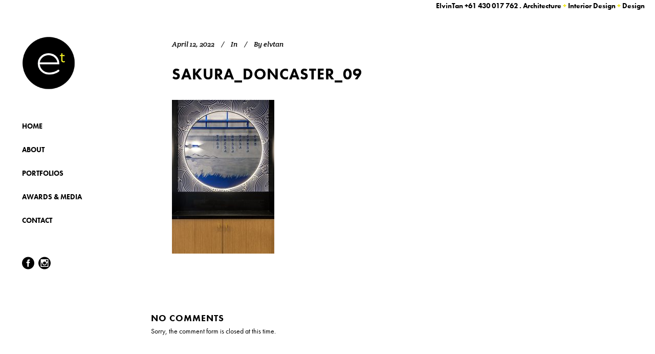

--- FILE ---
content_type: text/html
request_url: https://elvintan.com.au/portfolio/sakura-westfield-southland/sakura_doncaster_09/
body_size: 7733
content:
<!DOCTYPE html><html lang="en-AU"><head>  <script async src="https://www.googletagmanager.com/gtag/js?id=UA-113064393-1"></script> <script>window.dataLayer = window.dataLayer || [];
function gtag(){dataLayer.push(arguments);}
gtag('js', new Date());
gtag('config', 'UA-113064393-1');</script> <meta charset="UTF-8" /><meta name="viewport" content="width=device-width,initial-scale=1,user-scalable=no"><style type='text/css'></style><!-- <link rel='stylesheet' id='qode_default_style-css' href='https://elvintan.com.au/web/wp-content/cache/wmac/css/wmac_single_15573826a6f5d7e7e16dd7f00a6cbad0.css' type='text/css' media='all' /> --><!-- <link rel='stylesheet' id='qode_elegant-icons-css' href='https://elvintan.com.au/web/wp-content/themes/stockholm/css/elegant-icons/style.min.css' type='text/css' media='all' /> --><!-- <link rel='stylesheet' id='qode_linear-icons-css' href='https://elvintan.com.au/web/wp-content/cache/wmac/css/wmac_single_aa4cd95fc370b1cc4247fec9e0f946eb.css' type='text/css' media='all' /> --><!-- <link rel='stylesheet' id='childstyle-css' href='https://elvintan.com.au/web/wp-content/cache/wmac/css/wmac_single_6ce41a4eb7b3c4389573becaf1d5fab7.css' type='text/css' media='all' /> -->
<link rel="stylesheet" type="text/css" href="//elvintan.com.au/web/wp-content/cache/wpfc-minified/8hvcstba/7wud8.css" media="all"/><title>Sakura_Doncaster_09 - ElvinTan</title><link rel="shortcut icon" type="image/x-icon" href="" /><link rel="apple-touch-icon" href="" /> <!--[if gte IE 9]><style type="text/css">.gradient {
filter: none;
}</style><![endif]--><link rel="stylesheet" href="https://use.typekit.net/jaa3qeb.css"><link href='//fonts.googleapis.com/css?family=Raleway:100,100italic,200,200italic,300,300italic,400,400italic,500,500italic,600,600italic,700,700italic,800,800italic,900,900italic|Crete+Round:100,100italic,200,200italic,300,300italic,400,400italic,500,500italic,600,600italic,700,700italic,800,800italic,900,900italic' rel='stylesheet' type='text/css' /><meta name='robots' content='index, follow, max-image-preview:large, max-snippet:-1, max-video-preview:-1' /><link rel="canonical" href="https://elvintan.com.au/portfolio/sakura-westfield-southland/sakura_doncaster_09/" /><meta property="og:locale" content="en_US" /><meta property="og:type" content="article" /><meta property="og:title" content="Sakura_Doncaster_09 - ElvinTan" /><meta property="og:url" content="https://elvintan.com.au/portfolio/sakura-westfield-southland/sakura_doncaster_09/" /><meta property="og:site_name" content="ElvinTan" /><meta property="og:image" content="https://elvintan.com.au/portfolio/sakura-westfield-southland/sakura_doncaster_09" /><meta property="og:image:width" content="800" /><meta property="og:image:height" content="1200" /><meta property="og:image:type" content="image/jpeg" /><meta name="twitter:card" content="summary_large_image" /> <script type="application/ld+json" class="yoast-schema-graph">{"@context":"https://schema.org","@graph":[{"@type":"WebPage","@id":"https://elvintan.com.au/portfolio/sakura-westfield-southland/sakura_doncaster_09/","url":"https://elvintan.com.au/portfolio/sakura-westfield-southland/sakura_doncaster_09/","name":"Sakura_Doncaster_09 - ElvinTan","isPartOf":{"@id":"https://elvintan.com.au/#website"},"primaryImageOfPage":{"@id":"https://elvintan.com.au/portfolio/sakura-westfield-southland/sakura_doncaster_09/#primaryimage"},"image":{"@id":"https://elvintan.com.au/portfolio/sakura-westfield-southland/sakura_doncaster_09/#primaryimage"},"thumbnailUrl":"https://elvintan.com.au/web/wp-content/uploads/2022/04/Sakura_Doncaster_09.jpg","datePublished":"2022-04-12T02:50:35+00:00","breadcrumb":{"@id":"https://elvintan.com.au/portfolio/sakura-westfield-southland/sakura_doncaster_09/#breadcrumb"},"inLanguage":"en-AU","potentialAction":[{"@type":"ReadAction","target":["https://elvintan.com.au/portfolio/sakura-westfield-southland/sakura_doncaster_09/"]}]},{"@type":"ImageObject","inLanguage":"en-AU","@id":"https://elvintan.com.au/portfolio/sakura-westfield-southland/sakura_doncaster_09/#primaryimage","url":"https://elvintan.com.au/web/wp-content/uploads/2022/04/Sakura_Doncaster_09.jpg","contentUrl":"https://elvintan.com.au/web/wp-content/uploads/2022/04/Sakura_Doncaster_09.jpg","width":800,"height":1200},{"@type":"BreadcrumbList","@id":"https://elvintan.com.au/portfolio/sakura-westfield-southland/sakura_doncaster_09/#breadcrumb","itemListElement":[{"@type":"ListItem","position":1,"name":"Home","item":"https://elvintan.com.au/"},{"@type":"ListItem","position":2,"name":"Sakura – Westfield Southland","item":"https://elvintan.com.au/portfolio/sakura-westfield-southland/"},{"@type":"ListItem","position":3,"name":"Sakura_Doncaster_09"}]},{"@type":"WebSite","@id":"https://elvintan.com.au/#website","url":"https://elvintan.com.au/","name":"ElvinTan","description":"My WordPress Blog","potentialAction":[{"@type":"SearchAction","target":{"@type":"EntryPoint","urlTemplate":"https://elvintan.com.au/?s={search_term_string}"},"query-input":{"@type":"PropertyValueSpecification","valueRequired":true,"valueName":"search_term_string"}}],"inLanguage":"en-AU"}]}</script> <link rel='dns-prefetch' href='//maps.googleapis.com' /><link rel="alternate" title="oEmbed (JSON)" type="application/json+oembed" href="https://elvintan.com.au/wp-json/oembed/1.0/embed?url=https%3A%2F%2Felvintan.com.au%2Fportfolio%2Fsakura-westfield-southland%2Fsakura_doncaster_09%2F" /><link rel="alternate" title="oEmbed (XML)" type="text/xml+oembed" href="https://elvintan.com.au/wp-json/oembed/1.0/embed?url=https%3A%2F%2Felvintan.com.au%2Fportfolio%2Fsakura-westfield-southland%2Fsakura_doncaster_09%2F&#038;format=xml" /><style id='wp-img-auto-sizes-contain-inline-css' type='text/css'>img:is([sizes=auto i],[sizes^="auto," i]){contain-intrinsic-size:3000px 1500px}
/*# sourceURL=wp-img-auto-sizes-contain-inline-css */</style><!-- <link rel='stylesheet' id='layerslider-css' href='https://elvintan.com.au/web/wp-content/cache/wmac/css/wmac_single_c04c8a542b0849ee7ba937ed464bdf66.css' type='text/css' media='all' /> -->
<link rel="stylesheet" type="text/css" href="//elvintan.com.au/web/wp-content/cache/wpfc-minified/1e7zo3vr/7wud8.css" media="all"/><style id='wp-block-library-inline-css' type='text/css'>:root{--wp-block-synced-color:#7a00df;--wp-block-synced-color--rgb:122,0,223;--wp-bound-block-color:var(--wp-block-synced-color);--wp-editor-canvas-background:#ddd;--wp-admin-theme-color:#007cba;--wp-admin-theme-color--rgb:0,124,186;--wp-admin-theme-color-darker-10:#006ba1;--wp-admin-theme-color-darker-10--rgb:0,107,160.5;--wp-admin-theme-color-darker-20:#005a87;--wp-admin-theme-color-darker-20--rgb:0,90,135;--wp-admin-border-width-focus:2px}@media (min-resolution:192dpi){:root{--wp-admin-border-width-focus:1.5px}}.wp-element-button{cursor:pointer}:root .has-very-light-gray-background-color{background-color:#eee}:root .has-very-dark-gray-background-color{background-color:#313131}:root .has-very-light-gray-color{color:#eee}:root .has-very-dark-gray-color{color:#313131}:root .has-vivid-green-cyan-to-vivid-cyan-blue-gradient-background{background:linear-gradient(135deg,#00d084,#0693e3)}:root .has-purple-crush-gradient-background{background:linear-gradient(135deg,#34e2e4,#4721fb 50%,#ab1dfe)}:root .has-hazy-dawn-gradient-background{background:linear-gradient(135deg,#faaca8,#dad0ec)}:root .has-subdued-olive-gradient-background{background:linear-gradient(135deg,#fafae1,#67a671)}:root .has-atomic-cream-gradient-background{background:linear-gradient(135deg,#fdd79a,#004a59)}:root .has-nightshade-gradient-background{background:linear-gradient(135deg,#330968,#31cdcf)}:root .has-midnight-gradient-background{background:linear-gradient(135deg,#020381,#2874fc)}:root{--wp--preset--font-size--normal:16px;--wp--preset--font-size--huge:42px}.has-regular-font-size{font-size:1em}.has-larger-font-size{font-size:2.625em}.has-normal-font-size{font-size:var(--wp--preset--font-size--normal)}.has-huge-font-size{font-size:var(--wp--preset--font-size--huge)}.has-text-align-center{text-align:center}.has-text-align-left{text-align:left}.has-text-align-right{text-align:right}.has-fit-text{white-space:nowrap!important}#end-resizable-editor-section{display:none}.aligncenter{clear:both}.items-justified-left{justify-content:flex-start}.items-justified-center{justify-content:center}.items-justified-right{justify-content:flex-end}.items-justified-space-between{justify-content:space-between}.screen-reader-text{border:0;clip-path:inset(50%);height:1px;margin:-1px;overflow:hidden;padding:0;position:absolute;width:1px;word-wrap:normal!important}.screen-reader-text:focus{background-color:#ddd;clip-path:none;color:#444;display:block;font-size:1em;height:auto;left:5px;line-height:normal;padding:15px 23px 14px;text-decoration:none;top:5px;width:auto;z-index:100000}html :where(.has-border-color){border-style:solid}html :where([style*=border-top-color]){border-top-style:solid}html :where([style*=border-right-color]){border-right-style:solid}html :where([style*=border-bottom-color]){border-bottom-style:solid}html :where([style*=border-left-color]){border-left-style:solid}html :where([style*=border-width]){border-style:solid}html :where([style*=border-top-width]){border-top-style:solid}html :where([style*=border-right-width]){border-right-style:solid}html :where([style*=border-bottom-width]){border-bottom-style:solid}html :where([style*=border-left-width]){border-left-style:solid}html :where(img[class*=wp-image-]){height:auto;max-width:100%}:where(figure){margin:0 0 1em}html :where(.is-position-sticky){--wp-admin--admin-bar--position-offset:var(--wp-admin--admin-bar--height,0px)}@media screen and (max-width:600px){html :where(.is-position-sticky){--wp-admin--admin-bar--position-offset:0px}}
/*# sourceURL=wp-block-library-inline-css */</style><style id='global-styles-inline-css' type='text/css'>:root{--wp--preset--aspect-ratio--square: 1;--wp--preset--aspect-ratio--4-3: 4/3;--wp--preset--aspect-ratio--3-4: 3/4;--wp--preset--aspect-ratio--3-2: 3/2;--wp--preset--aspect-ratio--2-3: 2/3;--wp--preset--aspect-ratio--16-9: 16/9;--wp--preset--aspect-ratio--9-16: 9/16;--wp--preset--color--black: #000000;--wp--preset--color--cyan-bluish-gray: #abb8c3;--wp--preset--color--white: #ffffff;--wp--preset--color--pale-pink: #f78da7;--wp--preset--color--vivid-red: #cf2e2e;--wp--preset--color--luminous-vivid-orange: #ff6900;--wp--preset--color--luminous-vivid-amber: #fcb900;--wp--preset--color--light-green-cyan: #7bdcb5;--wp--preset--color--vivid-green-cyan: #00d084;--wp--preset--color--pale-cyan-blue: #8ed1fc;--wp--preset--color--vivid-cyan-blue: #0693e3;--wp--preset--color--vivid-purple: #9b51e0;--wp--preset--gradient--vivid-cyan-blue-to-vivid-purple: linear-gradient(135deg,rgb(6,147,227) 0%,rgb(155,81,224) 100%);--wp--preset--gradient--light-green-cyan-to-vivid-green-cyan: linear-gradient(135deg,rgb(122,220,180) 0%,rgb(0,208,130) 100%);--wp--preset--gradient--luminous-vivid-amber-to-luminous-vivid-orange: linear-gradient(135deg,rgb(252,185,0) 0%,rgb(255,105,0) 100%);--wp--preset--gradient--luminous-vivid-orange-to-vivid-red: linear-gradient(135deg,rgb(255,105,0) 0%,rgb(207,46,46) 100%);--wp--preset--gradient--very-light-gray-to-cyan-bluish-gray: linear-gradient(135deg,rgb(238,238,238) 0%,rgb(169,184,195) 100%);--wp--preset--gradient--cool-to-warm-spectrum: linear-gradient(135deg,rgb(74,234,220) 0%,rgb(151,120,209) 20%,rgb(207,42,186) 40%,rgb(238,44,130) 60%,rgb(251,105,98) 80%,rgb(254,248,76) 100%);--wp--preset--gradient--blush-light-purple: linear-gradient(135deg,rgb(255,206,236) 0%,rgb(152,150,240) 100%);--wp--preset--gradient--blush-bordeaux: linear-gradient(135deg,rgb(254,205,165) 0%,rgb(254,45,45) 50%,rgb(107,0,62) 100%);--wp--preset--gradient--luminous-dusk: linear-gradient(135deg,rgb(255,203,112) 0%,rgb(199,81,192) 50%,rgb(65,88,208) 100%);--wp--preset--gradient--pale-ocean: linear-gradient(135deg,rgb(255,245,203) 0%,rgb(182,227,212) 50%,rgb(51,167,181) 100%);--wp--preset--gradient--electric-grass: linear-gradient(135deg,rgb(202,248,128) 0%,rgb(113,206,126) 100%);--wp--preset--gradient--midnight: linear-gradient(135deg,rgb(2,3,129) 0%,rgb(40,116,252) 100%);--wp--preset--font-size--small: 13px;--wp--preset--font-size--medium: 20px;--wp--preset--font-size--large: 36px;--wp--preset--font-size--x-large: 42px;--wp--preset--spacing--20: 0.44rem;--wp--preset--spacing--30: 0.67rem;--wp--preset--spacing--40: 1rem;--wp--preset--spacing--50: 1.5rem;--wp--preset--spacing--60: 2.25rem;--wp--preset--spacing--70: 3.38rem;--wp--preset--spacing--80: 5.06rem;--wp--preset--shadow--natural: 6px 6px 9px rgba(0, 0, 0, 0.2);--wp--preset--shadow--deep: 12px 12px 50px rgba(0, 0, 0, 0.4);--wp--preset--shadow--sharp: 6px 6px 0px rgba(0, 0, 0, 0.2);--wp--preset--shadow--outlined: 6px 6px 0px -3px rgb(255, 255, 255), 6px 6px rgb(0, 0, 0);--wp--preset--shadow--crisp: 6px 6px 0px rgb(0, 0, 0);}:where(.is-layout-flex){gap: 0.5em;}:where(.is-layout-grid){gap: 0.5em;}body .is-layout-flex{display: flex;}.is-layout-flex{flex-wrap: wrap;align-items: center;}.is-layout-flex > :is(*, div){margin: 0;}body .is-layout-grid{display: grid;}.is-layout-grid > :is(*, div){margin: 0;}:where(.wp-block-columns.is-layout-flex){gap: 2em;}:where(.wp-block-columns.is-layout-grid){gap: 2em;}:where(.wp-block-post-template.is-layout-flex){gap: 1.25em;}:where(.wp-block-post-template.is-layout-grid){gap: 1.25em;}.has-black-color{color: var(--wp--preset--color--black) !important;}.has-cyan-bluish-gray-color{color: var(--wp--preset--color--cyan-bluish-gray) !important;}.has-white-color{color: var(--wp--preset--color--white) !important;}.has-pale-pink-color{color: var(--wp--preset--color--pale-pink) !important;}.has-vivid-red-color{color: var(--wp--preset--color--vivid-red) !important;}.has-luminous-vivid-orange-color{color: var(--wp--preset--color--luminous-vivid-orange) !important;}.has-luminous-vivid-amber-color{color: var(--wp--preset--color--luminous-vivid-amber) !important;}.has-light-green-cyan-color{color: var(--wp--preset--color--light-green-cyan) !important;}.has-vivid-green-cyan-color{color: var(--wp--preset--color--vivid-green-cyan) !important;}.has-pale-cyan-blue-color{color: var(--wp--preset--color--pale-cyan-blue) !important;}.has-vivid-cyan-blue-color{color: var(--wp--preset--color--vivid-cyan-blue) !important;}.has-vivid-purple-color{color: var(--wp--preset--color--vivid-purple) !important;}.has-black-background-color{background-color: var(--wp--preset--color--black) !important;}.has-cyan-bluish-gray-background-color{background-color: var(--wp--preset--color--cyan-bluish-gray) !important;}.has-white-background-color{background-color: var(--wp--preset--color--white) !important;}.has-pale-pink-background-color{background-color: var(--wp--preset--color--pale-pink) !important;}.has-vivid-red-background-color{background-color: var(--wp--preset--color--vivid-red) !important;}.has-luminous-vivid-orange-background-color{background-color: var(--wp--preset--color--luminous-vivid-orange) !important;}.has-luminous-vivid-amber-background-color{background-color: var(--wp--preset--color--luminous-vivid-amber) !important;}.has-light-green-cyan-background-color{background-color: var(--wp--preset--color--light-green-cyan) !important;}.has-vivid-green-cyan-background-color{background-color: var(--wp--preset--color--vivid-green-cyan) !important;}.has-pale-cyan-blue-background-color{background-color: var(--wp--preset--color--pale-cyan-blue) !important;}.has-vivid-cyan-blue-background-color{background-color: var(--wp--preset--color--vivid-cyan-blue) !important;}.has-vivid-purple-background-color{background-color: var(--wp--preset--color--vivid-purple) !important;}.has-black-border-color{border-color: var(--wp--preset--color--black) !important;}.has-cyan-bluish-gray-border-color{border-color: var(--wp--preset--color--cyan-bluish-gray) !important;}.has-white-border-color{border-color: var(--wp--preset--color--white) !important;}.has-pale-pink-border-color{border-color: var(--wp--preset--color--pale-pink) !important;}.has-vivid-red-border-color{border-color: var(--wp--preset--color--vivid-red) !important;}.has-luminous-vivid-orange-border-color{border-color: var(--wp--preset--color--luminous-vivid-orange) !important;}.has-luminous-vivid-amber-border-color{border-color: var(--wp--preset--color--luminous-vivid-amber) !important;}.has-light-green-cyan-border-color{border-color: var(--wp--preset--color--light-green-cyan) !important;}.has-vivid-green-cyan-border-color{border-color: var(--wp--preset--color--vivid-green-cyan) !important;}.has-pale-cyan-blue-border-color{border-color: var(--wp--preset--color--pale-cyan-blue) !important;}.has-vivid-cyan-blue-border-color{border-color: var(--wp--preset--color--vivid-cyan-blue) !important;}.has-vivid-purple-border-color{border-color: var(--wp--preset--color--vivid-purple) !important;}.has-vivid-cyan-blue-to-vivid-purple-gradient-background{background: var(--wp--preset--gradient--vivid-cyan-blue-to-vivid-purple) !important;}.has-light-green-cyan-to-vivid-green-cyan-gradient-background{background: var(--wp--preset--gradient--light-green-cyan-to-vivid-green-cyan) !important;}.has-luminous-vivid-amber-to-luminous-vivid-orange-gradient-background{background: var(--wp--preset--gradient--luminous-vivid-amber-to-luminous-vivid-orange) !important;}.has-luminous-vivid-orange-to-vivid-red-gradient-background{background: var(--wp--preset--gradient--luminous-vivid-orange-to-vivid-red) !important;}.has-very-light-gray-to-cyan-bluish-gray-gradient-background{background: var(--wp--preset--gradient--very-light-gray-to-cyan-bluish-gray) !important;}.has-cool-to-warm-spectrum-gradient-background{background: var(--wp--preset--gradient--cool-to-warm-spectrum) !important;}.has-blush-light-purple-gradient-background{background: var(--wp--preset--gradient--blush-light-purple) !important;}.has-blush-bordeaux-gradient-background{background: var(--wp--preset--gradient--blush-bordeaux) !important;}.has-luminous-dusk-gradient-background{background: var(--wp--preset--gradient--luminous-dusk) !important;}.has-pale-ocean-gradient-background{background: var(--wp--preset--gradient--pale-ocean) !important;}.has-electric-grass-gradient-background{background: var(--wp--preset--gradient--electric-grass) !important;}.has-midnight-gradient-background{background: var(--wp--preset--gradient--midnight) !important;}.has-small-font-size{font-size: var(--wp--preset--font-size--small) !important;}.has-medium-font-size{font-size: var(--wp--preset--font-size--medium) !important;}.has-large-font-size{font-size: var(--wp--preset--font-size--large) !important;}.has-x-large-font-size{font-size: var(--wp--preset--font-size--x-large) !important;}
/*# sourceURL=global-styles-inline-css */</style><style id='classic-theme-styles-inline-css' type='text/css'>/*! This file is auto-generated */
.wp-block-button__link{color:#fff;background-color:#32373c;border-radius:9999px;box-shadow:none;text-decoration:none;padding:calc(.667em + 2px) calc(1.333em + 2px);font-size:1.125em}.wp-block-file__button{background:#32373c;color:#fff;text-decoration:none}
/*# sourceURL=/wp-includes/css/classic-themes.min.css */</style><!-- <link rel='stylesheet' id='contact-form-7-css' href='https://elvintan.com.au/web/wp-content/cache/wmac/css/wmac_single_64ac31699f5326cb3c76122498b76f66.css' type='text/css' media='all' /> --><!-- <link rel='stylesheet' id='qode_stylesheet-css' href='https://elvintan.com.au/web/wp-content/themes/stockholm/css/stylesheet.min.css' type='text/css' media='all' /> --><!-- <link rel='stylesheet' id='qode_style_dynamic-css' href='https://elvintan.com.au/web/wp-content/cache/wmac/css/wmac_single_ddf316c13d51d6c16e88eb98a6689c32.css' type='text/css' media='all' /> --><!-- <link rel='stylesheet' id='qode_font-awesome-css' href='https://elvintan.com.au/web/wp-content/themes/stockholm/css/font-awesome/css/font-awesome.min.css' type='text/css' media='all' /> --><!-- <link rel='stylesheet' id='mediaelement-css' href='https://elvintan.com.au/web/wp-includes/js/mediaelement/mediaelementplayer-legacy.min.css' type='text/css' media='all' /> --><!-- <link rel='stylesheet' id='wp-mediaelement-css' href='https://elvintan.com.au/web/wp-includes/js/mediaelement/wp-mediaelement.min.css' type='text/css' media='all' /> --><!-- <link rel='stylesheet' id='qode_responsive-css' href='https://elvintan.com.au/web/wp-content/themes/stockholm/css/responsive.min.css' type='text/css' media='all' /> --><!-- <link rel='stylesheet' id='qode_style_dynamic_responsive-css' href='https://elvintan.com.au/web/wp-content/cache/wmac/css/wmac_single_74abcdb631d606f020c4ed3e43da0cae.css' type='text/css' media='all' /> --><!-- <link rel='stylesheet' id='qode_vertical_responsive-css' href='https://elvintan.com.au/web/wp-content/themes/stockholm/css/vertical_responsive.min.css' type='text/css' media='all' /> --><!-- <link rel='stylesheet' id='js_composer_front-css' href='https://elvintan.com.au/web/wp-content/plugins/js_composer/assets/css/js_composer.min.css' type='text/css' media='all' /> --><!-- <link rel='stylesheet' id='qode_custom_css-css' href='https://elvintan.com.au/web/wp-content/cache/wmac/css/wmac_single_d8a8b2385ef6bf77b0af58a65e4ae938.css' type='text/css' media='all' /> -->
<link rel="stylesheet" type="text/css" href="//elvintan.com.au/web/wp-content/cache/wpfc-minified/20f87s9p/7wud8.css" media="all"/>   <script type="text/javascript" id="layerslider-utils-js-extra">var LS_Meta = {"v":"7.11.0","fixGSAP":"1"};
//# sourceURL=layerslider-utils-js-extra</script>    <script></script><meta name="generator" content="Powered by LayerSlider 7.11.0 - Build Heros, Sliders, and Popups. Create Animations and Beautiful, Rich Web Content as Easy as Never Before on WordPress." /><link rel="https://api.w.org/" href="https://elvintan.com.au/wp-json/" /><link rel="alternate" title="JSON" type="application/json" href="https://elvintan.com.au/wp-json/wp/v2/media/1716" /><meta name="generator" content="Powered by WPBakery Page Builder - drag and drop page builder for WordPress."/><link rel="icon" href="https://elvintan.com.au/web/wp-content/uploads/2018/01/favicon-150x150.png" sizes="32x32" /><link rel="icon" href="https://elvintan.com.au/web/wp-content/uploads/2018/01/favicon-300x300.png" sizes="192x192" /><link rel="apple-touch-icon" href="https://elvintan.com.au/web/wp-content/uploads/2018/01/favicon-300x300.png" /><meta name="msapplication-TileImage" content="https://elvintan.com.au/web/wp-content/uploads/2018/01/favicon-300x300.png" /> <noscript><style>.wpb_animate_when_almost_visible { opacity: 1; }</style></noscript></head><body class="attachment wp-singular attachment-template-default single single-attachment postid-1716 attachmentid-1716 attachment-jpeg wp-theme-stockholm wp-child-theme-stockholm-child ajax_fade page_not_loaded  select-child-theme-ver-1.0.0 select-theme-ver-4.2 vertical_menu_enabled menu-animation-underline side_area_uncovered wpb-js-composer js-comp-ver-8.7.2 vc_responsive"><div class="wrapper"><div class="wrapper_inner"><aside class="vertical_menu_area with_scroll " ><div class="vertical_area_background" ></div><div class="vertical_logo_wrapper"><div class="q_logo_vertical"> <a href="https://elvintan.com.au/"> <img class="normal" src="https://elvintan.com.au/web/wp-content/uploads/2018/01/elvin-tan-logo-dark.png" alt="Logo"/> <img class="light" src="https://elvintan.com.au/web/wp-content/uploads/2018/01/elvin-tan-logo-dark.png" alt="Logo"/> <img class="dark" src="https://elvintan.com.au/web/wp-content/uploads/2018/01/elvin-tan-logo-light.png" alt="Logo"/> </a></div></div><nav class="vertical_menu dropdown_animation vm_click_event vertical_menu_toggle"><ul id="menu-main-menu" class=""><li id="nav-menu-item-322" class="menu-item menu-item-type-post_type menu-item-object-page menu-item-home  narrow"><a href="https://elvintan.com.au/" class=""><i class="menu_icon fa blank"></i><span class="menu-text">Home</span><span class="plus"></span></a></li><li id="nav-menu-item-324" class="menu-item menu-item-type-post_type menu-item-object-page  narrow"><a href="https://elvintan.com.au/about/" class=""><i class="menu_icon fa blank"></i><span class="menu-text">About</span><span class="plus"></span></a></li><li id="nav-menu-item-323" class="menu-item menu-item-type-post_type menu-item-object-page  narrow"><a href="https://elvintan.com.au/interior-design-portfolios-melbourne/" class=""><i class="menu_icon fa blank"></i><span class="menu-text">Portfolios</span><span class="plus"></span></a></li><li id="nav-menu-item-698" class="menu-item menu-item-type-post_type menu-item-object-page  narrow"><a href="https://elvintan.com.au/awards-media/" class=""><i class="menu_icon fa blank"></i><span class="menu-text">Awards &#038; Media</span><span class="plus"></span></a></li><li id="nav-menu-item-325" class="menu-item menu-item-type-post_type menu-item-object-page  narrow"><a href="https://elvintan.com.au/contact/" class=""><i class="menu_icon fa blank"></i><span class="menu-text">Contact</span><span class="plus"></span></a></li></ul></nav><div class="vertical_menu_area_widget_holder"><div id="text-2" class="widget widget_text"><div class="textwidget"><div class="vc_empty_space"   style="height: 27px"><span class="vc_empty_space_inner"></span></div> <a href="https://www.facebook.com/ElvinTanDesign" target="_blank"><i class="social_facebook_circle"></i></a> <a href="https://www.instagram.com/elvintandesign/" target="_blank"><i class="social_instagram_circle"></i></a></div></div></div></aside><header class="page_header   fixed   "><div class="header-custom clearfix"> <strong>ElvinTan <a href="tel:+61 430 017 762">+61 430 017 762</a> . Architecture <span style="color: #f1e919;">+</span> Interior Design <span style="color: #f1e919;">+</span> Design</strong></div><div class="header_inner clearfix"><div class="header_bottom clearfix" style='' ><div class="container"><div class="container_inner clearfix" ><div class="header_inner_left"><div class="mobile_menu_button"><span><i class="fa fa-bars"></i></span></div><div class="logo_wrapper"><div class="q_logo"><a href="https://elvintan.com.au/"><img class="normal" src="https://elvintan.com.au/web/wp-content/uploads/2018/01/elvin-tan-logo-dark.png" alt="Logo"/><img class="light" src="https://elvintan.com.au/web/wp-content/uploads/2018/01/elvin-tan-logo-dark.png" alt="Logo"/><img class="dark" src="https://elvintan.com.au/web/wp-content/uploads/2018/01/elvin-tan-logo-light.png" alt="Logo"/><img class="sticky" src="https://elvintan.com.au/web/wp-content/uploads/2018/01/elvin-tan-logo-dark.png" alt="Logo"/></a></div></div></div></div></div><nav class="mobile_menu"><ul id="menu-main-menu-1" class=""><li id="mobile-menu-item-322" class="menu-item menu-item-type-post_type menu-item-object-page menu-item-home "><a href="https://elvintan.com.au/" class=""><span>Home</span></a><span class="mobile_arrow"><i class="fa fa-angle-right"></i><i class="fa fa-angle-down"></i></span></li><li id="mobile-menu-item-324" class="menu-item menu-item-type-post_type menu-item-object-page "><a href="https://elvintan.com.au/about/" class=""><span>About</span></a><span class="mobile_arrow"><i class="fa fa-angle-right"></i><i class="fa fa-angle-down"></i></span></li><li id="mobile-menu-item-323" class="menu-item menu-item-type-post_type menu-item-object-page "><a href="https://elvintan.com.au/interior-design-portfolios-melbourne/" class=""><span>Portfolios</span></a><span class="mobile_arrow"><i class="fa fa-angle-right"></i><i class="fa fa-angle-down"></i></span></li><li id="mobile-menu-item-698" class="menu-item menu-item-type-post_type menu-item-object-page "><a href="https://elvintan.com.au/awards-media/" class=""><span>Awards &#038; Media</span></a><span class="mobile_arrow"><i class="fa fa-angle-right"></i><i class="fa fa-angle-down"></i></span></li><li id="mobile-menu-item-325" class="menu-item menu-item-type-post_type menu-item-object-page "><a href="https://elvintan.com.au/contact/" class=""><span>Contact</span></a><span class="mobile_arrow"><i class="fa fa-angle-right"></i><i class="fa fa-angle-down"></i></span></li></ul></nav></div></div></header> <a id='back_to_top' href='#'> <span class="fa-stack"> <span class="arrow_carrot-up"></span> </span> </a><div class="content "><div class="meta"><div class="seo_title">Sakura_Doncaster_09 - ElvinTan</div> <span id="qode_page_id">1716</span><div class="body_classes">attachment,wp-singular,attachment-template-default,single,single-attachment,postid-1716,attachmentid-1716,attachment-jpeg,wp-theme-stockholm,wp-child-theme-stockholm-child,ajax_fade,page_not_loaded,,select-child-theme-ver-1.0.0,select-theme-ver-4.2,vertical_menu_enabled,menu-animation-underline,side_area_uncovered,wpb-js-composer js-comp-ver-8.7.2,vc_responsive</div></div><div class="content_inner  "><div class="container"><div class="container_inner default_template_holder" ><div class="blog_holder blog_single"><article id="post-1716" class="post-1716 attachment type-attachment status-inherit hentry"><div class="post_content_holder"><div class="post_text"><div class="post_text_inner"><div class="post_info"> <span class="time"> <span>April 12, 2022</span> </span> <span class="post_category"> <span>In</span> <span></span> </span> <span class="post_author"> <span>By</span> <a class="post_author_link" href="https://elvintan.com.au/author/elvtan/"> <span>elvtan</span> </a> </span></div><div class="post_content"><h2><span>Sakura_Doncaster_09</span></h2><p class="attachment"><a href='https://elvintan.com.au/web/wp-content/uploads/2022/04/Sakura_Doncaster_09.jpg'><img fetchpriority="high" decoding="async" width="200" height="300" src="https://elvintan.com.au/web/wp-content/uploads/2022/04/Sakura_Doncaster_09-200x300.jpg" class="attachment-medium size-medium" alt="Sakura – Westfield Southland" srcset="https://elvintan.com.au/web/wp-content/uploads/2022/04/Sakura_Doncaster_09-200x300.jpg 200w, https://elvintan.com.au/web/wp-content/uploads/2022/04/Sakura_Doncaster_09-683x1024.jpg 683w, https://elvintan.com.au/web/wp-content/uploads/2022/04/Sakura_Doncaster_09-768x1152.jpg 768w, https://elvintan.com.au/web/wp-content/uploads/2022/04/Sakura_Doncaster_09-700x1050.jpg 700w, https://elvintan.com.au/web/wp-content/uploads/2022/04/Sakura_Doncaster_09.jpg 800w" sizes="(max-width: 200px) 100vw, 200px" title="Sakura – Westfield Southland" /></a></p><div class="clear"></div></div></div></div></div></article><div class="comment_holder clearfix" id="comments"><div class="comment_number"><div class="comment_number_inner"><h5>No Comments</h5></div></div><div class="comments"><p>Sorry, the comment form is closed at this time.</p></div></div><div class="comment_pager"><p></p></div><div class="comment_form"></div></div></div></div></div></div><footer ><div class="footer_inner clearfix"></div></footer></div></div> <script type="speculationrules">{"prefetch":[{"source":"document","where":{"and":[{"href_matches":"/*"},{"not":{"href_matches":["/web/wp-*.php","/web/wp-admin/*","/web/wp-content/uploads/*","/web/wp-content/*","/web/wp-content/plugins/*","/web/wp-content/themes/stockholm-child/*","/web/wp-content/themes/stockholm/*","/*\\?(.+)"]}},{"not":{"selector_matches":"a[rel~=\"nofollow\"]"}},{"not":{"selector_matches":".no-prefetch, .no-prefetch a"}}]},"eagerness":"conservative"}]}</script>   <script type="text/javascript" id="wp-i18n-js-after">wp.i18n.setLocaleData( { 'text direction\u0004ltr': [ 'ltr' ] } );
//# sourceURL=wp-i18n-js-after</script>  <script type="text/javascript" id="contact-form-7-js-before">var wpcf7 = {
"api": {
"root": "https:\/\/elvintan.com.au\/wp-json\/",
"namespace": "contact-form-7\/v1"
}
};
//# sourceURL=contact-form-7-js-before</script>  <script type="text/javascript" id="qode-like-js-extra">var qodeLike = {"ajaxurl":"https://elvintan.com.au/web/wp-admin/admin-ajax.php"};
//# sourceURL=qode-like-js-extra</script>  <script type="text/javascript" id="mediaelement-core-js-before">var mejsL10n = {"language":"en","strings":{"mejs.download-file":"Download File","mejs.install-flash":"You are using a browser that does not have Flash player enabled or installed. Please turn on your Flash player plugin or download the latest version from https://get.adobe.com/flashplayer/","mejs.fullscreen":"Fullscreen","mejs.play":"Play","mejs.pause":"Pause","mejs.time-slider":"Time Slider","mejs.time-help-text":"Use Left/Right Arrow keys to advance one second, Up/Down arrows to advance ten seconds.","mejs.live-broadcast":"Live Broadcast","mejs.volume-help-text":"Use Up/Down Arrow keys to increase or decrease volume.","mejs.unmute":"Unmute","mejs.mute":"Mute","mejs.volume-slider":"Volume Slider","mejs.video-player":"Video Player","mejs.audio-player":"Audio Player","mejs.captions-subtitles":"Captions/Subtitles","mejs.captions-chapters":"Chapters","mejs.none":"None","mejs.afrikaans":"Afrikaans","mejs.albanian":"Albanian","mejs.arabic":"Arabic","mejs.belarusian":"Belarusian","mejs.bulgarian":"Bulgarian","mejs.catalan":"Catalan","mejs.chinese":"Chinese","mejs.chinese-simplified":"Chinese (Simplified)","mejs.chinese-traditional":"Chinese (Traditional)","mejs.croatian":"Croatian","mejs.czech":"Czech","mejs.danish":"Danish","mejs.dutch":"Dutch","mejs.english":"English","mejs.estonian":"Estonian","mejs.filipino":"Filipino","mejs.finnish":"Finnish","mejs.french":"French","mejs.galician":"Galician","mejs.german":"German","mejs.greek":"Greek","mejs.haitian-creole":"Haitian Creole","mejs.hebrew":"Hebrew","mejs.hindi":"Hindi","mejs.hungarian":"Hungarian","mejs.icelandic":"Icelandic","mejs.indonesian":"Indonesian","mejs.irish":"Irish","mejs.italian":"Italian","mejs.japanese":"Japanese","mejs.korean":"Korean","mejs.latvian":"Latvian","mejs.lithuanian":"Lithuanian","mejs.macedonian":"Macedonian","mejs.malay":"Malay","mejs.maltese":"Maltese","mejs.norwegian":"Norwegian","mejs.persian":"Persian","mejs.polish":"Polish","mejs.portuguese":"Portuguese","mejs.romanian":"Romanian","mejs.russian":"Russian","mejs.serbian":"Serbian","mejs.slovak":"Slovak","mejs.slovenian":"Slovenian","mejs.spanish":"Spanish","mejs.swahili":"Swahili","mejs.swedish":"Swedish","mejs.tagalog":"Tagalog","mejs.thai":"Thai","mejs.turkish":"Turkish","mejs.ukrainian":"Ukrainian","mejs.vietnamese":"Vietnamese","mejs.welsh":"Welsh","mejs.yiddish":"Yiddish"}};
//# sourceURL=mediaelement-core-js-before</script>   <script type="text/javascript" id="mediaelement-js-extra">var _wpmejsSettings = {"pluginPath":"/web/wp-includes/js/mediaelement/","classPrefix":"mejs-","stretching":"responsive","audioShortcodeLibrary":"mediaelement","videoShortcodeLibrary":"mediaelement"};
//# sourceURL=mediaelement-js-extra</script>          <script type="text/javascript" src="//maps.googleapis.com/maps/api/js?key" id="google_map_api-js"></script> <script type="text/javascript" id="qode_default_dynamic-js-extra">var no_ajax_obj = {"no_ajax_pages":["","https://elvintan.com.au/web/wp-login.php?action=logout&_wpnonce=bf98bf107e"]};
//# sourceURL=qode_default_dynamic-js-extra</script>  <script type="text/javascript" id="qode_default-js-extra">var QodeAdminAjax = {"ajaxurl":"https://elvintan.com.au/web/wp-admin/admin-ajax.php"};
//# sourceURL=qode_default-js-extra</script>     <script type="text/javascript" src="https://www.google.com/recaptcha/api.js?render=6Lcj9J8aAAAAACxr3xhrxL3SZ2yozvUvsbcYhv1K" id="google-recaptcha-js"></script>  <script type="text/javascript" id="wpcf7-recaptcha-js-before">var wpcf7_recaptcha = {
"sitekey": "6Lcj9J8aAAAAACxr3xhrxL3SZ2yozvUvsbcYhv1K",
"actions": {
"homepage": "homepage",
"contactform": "contactform"
}
};
//# sourceURL=wpcf7-recaptcha-js-before</script>  <script></script><script type="text/javascript" defer src="https://elvintan.com.au/web/wp-content/cache/wmac/js/wmac_a96be92fd7ebef851a39d0b1658e9a81.js"></script></body></html>

--- FILE ---
content_type: text/html; charset=utf-8
request_url: https://www.google.com/recaptcha/api2/anchor?ar=1&k=6Lcj9J8aAAAAACxr3xhrxL3SZ2yozvUvsbcYhv1K&co=aHR0cHM6Ly9lbHZpbnRhbi5jb20uYXU6NDQz&hl=en&v=PoyoqOPhxBO7pBk68S4YbpHZ&size=invisible&anchor-ms=20000&execute-ms=30000&cb=1sqlg0lpz7zf
body_size: 48797
content:
<!DOCTYPE HTML><html dir="ltr" lang="en"><head><meta http-equiv="Content-Type" content="text/html; charset=UTF-8">
<meta http-equiv="X-UA-Compatible" content="IE=edge">
<title>reCAPTCHA</title>
<style type="text/css">
/* cyrillic-ext */
@font-face {
  font-family: 'Roboto';
  font-style: normal;
  font-weight: 400;
  font-stretch: 100%;
  src: url(//fonts.gstatic.com/s/roboto/v48/KFO7CnqEu92Fr1ME7kSn66aGLdTylUAMa3GUBHMdazTgWw.woff2) format('woff2');
  unicode-range: U+0460-052F, U+1C80-1C8A, U+20B4, U+2DE0-2DFF, U+A640-A69F, U+FE2E-FE2F;
}
/* cyrillic */
@font-face {
  font-family: 'Roboto';
  font-style: normal;
  font-weight: 400;
  font-stretch: 100%;
  src: url(//fonts.gstatic.com/s/roboto/v48/KFO7CnqEu92Fr1ME7kSn66aGLdTylUAMa3iUBHMdazTgWw.woff2) format('woff2');
  unicode-range: U+0301, U+0400-045F, U+0490-0491, U+04B0-04B1, U+2116;
}
/* greek-ext */
@font-face {
  font-family: 'Roboto';
  font-style: normal;
  font-weight: 400;
  font-stretch: 100%;
  src: url(//fonts.gstatic.com/s/roboto/v48/KFO7CnqEu92Fr1ME7kSn66aGLdTylUAMa3CUBHMdazTgWw.woff2) format('woff2');
  unicode-range: U+1F00-1FFF;
}
/* greek */
@font-face {
  font-family: 'Roboto';
  font-style: normal;
  font-weight: 400;
  font-stretch: 100%;
  src: url(//fonts.gstatic.com/s/roboto/v48/KFO7CnqEu92Fr1ME7kSn66aGLdTylUAMa3-UBHMdazTgWw.woff2) format('woff2');
  unicode-range: U+0370-0377, U+037A-037F, U+0384-038A, U+038C, U+038E-03A1, U+03A3-03FF;
}
/* math */
@font-face {
  font-family: 'Roboto';
  font-style: normal;
  font-weight: 400;
  font-stretch: 100%;
  src: url(//fonts.gstatic.com/s/roboto/v48/KFO7CnqEu92Fr1ME7kSn66aGLdTylUAMawCUBHMdazTgWw.woff2) format('woff2');
  unicode-range: U+0302-0303, U+0305, U+0307-0308, U+0310, U+0312, U+0315, U+031A, U+0326-0327, U+032C, U+032F-0330, U+0332-0333, U+0338, U+033A, U+0346, U+034D, U+0391-03A1, U+03A3-03A9, U+03B1-03C9, U+03D1, U+03D5-03D6, U+03F0-03F1, U+03F4-03F5, U+2016-2017, U+2034-2038, U+203C, U+2040, U+2043, U+2047, U+2050, U+2057, U+205F, U+2070-2071, U+2074-208E, U+2090-209C, U+20D0-20DC, U+20E1, U+20E5-20EF, U+2100-2112, U+2114-2115, U+2117-2121, U+2123-214F, U+2190, U+2192, U+2194-21AE, U+21B0-21E5, U+21F1-21F2, U+21F4-2211, U+2213-2214, U+2216-22FF, U+2308-230B, U+2310, U+2319, U+231C-2321, U+2336-237A, U+237C, U+2395, U+239B-23B7, U+23D0, U+23DC-23E1, U+2474-2475, U+25AF, U+25B3, U+25B7, U+25BD, U+25C1, U+25CA, U+25CC, U+25FB, U+266D-266F, U+27C0-27FF, U+2900-2AFF, U+2B0E-2B11, U+2B30-2B4C, U+2BFE, U+3030, U+FF5B, U+FF5D, U+1D400-1D7FF, U+1EE00-1EEFF;
}
/* symbols */
@font-face {
  font-family: 'Roboto';
  font-style: normal;
  font-weight: 400;
  font-stretch: 100%;
  src: url(//fonts.gstatic.com/s/roboto/v48/KFO7CnqEu92Fr1ME7kSn66aGLdTylUAMaxKUBHMdazTgWw.woff2) format('woff2');
  unicode-range: U+0001-000C, U+000E-001F, U+007F-009F, U+20DD-20E0, U+20E2-20E4, U+2150-218F, U+2190, U+2192, U+2194-2199, U+21AF, U+21E6-21F0, U+21F3, U+2218-2219, U+2299, U+22C4-22C6, U+2300-243F, U+2440-244A, U+2460-24FF, U+25A0-27BF, U+2800-28FF, U+2921-2922, U+2981, U+29BF, U+29EB, U+2B00-2BFF, U+4DC0-4DFF, U+FFF9-FFFB, U+10140-1018E, U+10190-1019C, U+101A0, U+101D0-101FD, U+102E0-102FB, U+10E60-10E7E, U+1D2C0-1D2D3, U+1D2E0-1D37F, U+1F000-1F0FF, U+1F100-1F1AD, U+1F1E6-1F1FF, U+1F30D-1F30F, U+1F315, U+1F31C, U+1F31E, U+1F320-1F32C, U+1F336, U+1F378, U+1F37D, U+1F382, U+1F393-1F39F, U+1F3A7-1F3A8, U+1F3AC-1F3AF, U+1F3C2, U+1F3C4-1F3C6, U+1F3CA-1F3CE, U+1F3D4-1F3E0, U+1F3ED, U+1F3F1-1F3F3, U+1F3F5-1F3F7, U+1F408, U+1F415, U+1F41F, U+1F426, U+1F43F, U+1F441-1F442, U+1F444, U+1F446-1F449, U+1F44C-1F44E, U+1F453, U+1F46A, U+1F47D, U+1F4A3, U+1F4B0, U+1F4B3, U+1F4B9, U+1F4BB, U+1F4BF, U+1F4C8-1F4CB, U+1F4D6, U+1F4DA, U+1F4DF, U+1F4E3-1F4E6, U+1F4EA-1F4ED, U+1F4F7, U+1F4F9-1F4FB, U+1F4FD-1F4FE, U+1F503, U+1F507-1F50B, U+1F50D, U+1F512-1F513, U+1F53E-1F54A, U+1F54F-1F5FA, U+1F610, U+1F650-1F67F, U+1F687, U+1F68D, U+1F691, U+1F694, U+1F698, U+1F6AD, U+1F6B2, U+1F6B9-1F6BA, U+1F6BC, U+1F6C6-1F6CF, U+1F6D3-1F6D7, U+1F6E0-1F6EA, U+1F6F0-1F6F3, U+1F6F7-1F6FC, U+1F700-1F7FF, U+1F800-1F80B, U+1F810-1F847, U+1F850-1F859, U+1F860-1F887, U+1F890-1F8AD, U+1F8B0-1F8BB, U+1F8C0-1F8C1, U+1F900-1F90B, U+1F93B, U+1F946, U+1F984, U+1F996, U+1F9E9, U+1FA00-1FA6F, U+1FA70-1FA7C, U+1FA80-1FA89, U+1FA8F-1FAC6, U+1FACE-1FADC, U+1FADF-1FAE9, U+1FAF0-1FAF8, U+1FB00-1FBFF;
}
/* vietnamese */
@font-face {
  font-family: 'Roboto';
  font-style: normal;
  font-weight: 400;
  font-stretch: 100%;
  src: url(//fonts.gstatic.com/s/roboto/v48/KFO7CnqEu92Fr1ME7kSn66aGLdTylUAMa3OUBHMdazTgWw.woff2) format('woff2');
  unicode-range: U+0102-0103, U+0110-0111, U+0128-0129, U+0168-0169, U+01A0-01A1, U+01AF-01B0, U+0300-0301, U+0303-0304, U+0308-0309, U+0323, U+0329, U+1EA0-1EF9, U+20AB;
}
/* latin-ext */
@font-face {
  font-family: 'Roboto';
  font-style: normal;
  font-weight: 400;
  font-stretch: 100%;
  src: url(//fonts.gstatic.com/s/roboto/v48/KFO7CnqEu92Fr1ME7kSn66aGLdTylUAMa3KUBHMdazTgWw.woff2) format('woff2');
  unicode-range: U+0100-02BA, U+02BD-02C5, U+02C7-02CC, U+02CE-02D7, U+02DD-02FF, U+0304, U+0308, U+0329, U+1D00-1DBF, U+1E00-1E9F, U+1EF2-1EFF, U+2020, U+20A0-20AB, U+20AD-20C0, U+2113, U+2C60-2C7F, U+A720-A7FF;
}
/* latin */
@font-face {
  font-family: 'Roboto';
  font-style: normal;
  font-weight: 400;
  font-stretch: 100%;
  src: url(//fonts.gstatic.com/s/roboto/v48/KFO7CnqEu92Fr1ME7kSn66aGLdTylUAMa3yUBHMdazQ.woff2) format('woff2');
  unicode-range: U+0000-00FF, U+0131, U+0152-0153, U+02BB-02BC, U+02C6, U+02DA, U+02DC, U+0304, U+0308, U+0329, U+2000-206F, U+20AC, U+2122, U+2191, U+2193, U+2212, U+2215, U+FEFF, U+FFFD;
}
/* cyrillic-ext */
@font-face {
  font-family: 'Roboto';
  font-style: normal;
  font-weight: 500;
  font-stretch: 100%;
  src: url(//fonts.gstatic.com/s/roboto/v48/KFO7CnqEu92Fr1ME7kSn66aGLdTylUAMa3GUBHMdazTgWw.woff2) format('woff2');
  unicode-range: U+0460-052F, U+1C80-1C8A, U+20B4, U+2DE0-2DFF, U+A640-A69F, U+FE2E-FE2F;
}
/* cyrillic */
@font-face {
  font-family: 'Roboto';
  font-style: normal;
  font-weight: 500;
  font-stretch: 100%;
  src: url(//fonts.gstatic.com/s/roboto/v48/KFO7CnqEu92Fr1ME7kSn66aGLdTylUAMa3iUBHMdazTgWw.woff2) format('woff2');
  unicode-range: U+0301, U+0400-045F, U+0490-0491, U+04B0-04B1, U+2116;
}
/* greek-ext */
@font-face {
  font-family: 'Roboto';
  font-style: normal;
  font-weight: 500;
  font-stretch: 100%;
  src: url(//fonts.gstatic.com/s/roboto/v48/KFO7CnqEu92Fr1ME7kSn66aGLdTylUAMa3CUBHMdazTgWw.woff2) format('woff2');
  unicode-range: U+1F00-1FFF;
}
/* greek */
@font-face {
  font-family: 'Roboto';
  font-style: normal;
  font-weight: 500;
  font-stretch: 100%;
  src: url(//fonts.gstatic.com/s/roboto/v48/KFO7CnqEu92Fr1ME7kSn66aGLdTylUAMa3-UBHMdazTgWw.woff2) format('woff2');
  unicode-range: U+0370-0377, U+037A-037F, U+0384-038A, U+038C, U+038E-03A1, U+03A3-03FF;
}
/* math */
@font-face {
  font-family: 'Roboto';
  font-style: normal;
  font-weight: 500;
  font-stretch: 100%;
  src: url(//fonts.gstatic.com/s/roboto/v48/KFO7CnqEu92Fr1ME7kSn66aGLdTylUAMawCUBHMdazTgWw.woff2) format('woff2');
  unicode-range: U+0302-0303, U+0305, U+0307-0308, U+0310, U+0312, U+0315, U+031A, U+0326-0327, U+032C, U+032F-0330, U+0332-0333, U+0338, U+033A, U+0346, U+034D, U+0391-03A1, U+03A3-03A9, U+03B1-03C9, U+03D1, U+03D5-03D6, U+03F0-03F1, U+03F4-03F5, U+2016-2017, U+2034-2038, U+203C, U+2040, U+2043, U+2047, U+2050, U+2057, U+205F, U+2070-2071, U+2074-208E, U+2090-209C, U+20D0-20DC, U+20E1, U+20E5-20EF, U+2100-2112, U+2114-2115, U+2117-2121, U+2123-214F, U+2190, U+2192, U+2194-21AE, U+21B0-21E5, U+21F1-21F2, U+21F4-2211, U+2213-2214, U+2216-22FF, U+2308-230B, U+2310, U+2319, U+231C-2321, U+2336-237A, U+237C, U+2395, U+239B-23B7, U+23D0, U+23DC-23E1, U+2474-2475, U+25AF, U+25B3, U+25B7, U+25BD, U+25C1, U+25CA, U+25CC, U+25FB, U+266D-266F, U+27C0-27FF, U+2900-2AFF, U+2B0E-2B11, U+2B30-2B4C, U+2BFE, U+3030, U+FF5B, U+FF5D, U+1D400-1D7FF, U+1EE00-1EEFF;
}
/* symbols */
@font-face {
  font-family: 'Roboto';
  font-style: normal;
  font-weight: 500;
  font-stretch: 100%;
  src: url(//fonts.gstatic.com/s/roboto/v48/KFO7CnqEu92Fr1ME7kSn66aGLdTylUAMaxKUBHMdazTgWw.woff2) format('woff2');
  unicode-range: U+0001-000C, U+000E-001F, U+007F-009F, U+20DD-20E0, U+20E2-20E4, U+2150-218F, U+2190, U+2192, U+2194-2199, U+21AF, U+21E6-21F0, U+21F3, U+2218-2219, U+2299, U+22C4-22C6, U+2300-243F, U+2440-244A, U+2460-24FF, U+25A0-27BF, U+2800-28FF, U+2921-2922, U+2981, U+29BF, U+29EB, U+2B00-2BFF, U+4DC0-4DFF, U+FFF9-FFFB, U+10140-1018E, U+10190-1019C, U+101A0, U+101D0-101FD, U+102E0-102FB, U+10E60-10E7E, U+1D2C0-1D2D3, U+1D2E0-1D37F, U+1F000-1F0FF, U+1F100-1F1AD, U+1F1E6-1F1FF, U+1F30D-1F30F, U+1F315, U+1F31C, U+1F31E, U+1F320-1F32C, U+1F336, U+1F378, U+1F37D, U+1F382, U+1F393-1F39F, U+1F3A7-1F3A8, U+1F3AC-1F3AF, U+1F3C2, U+1F3C4-1F3C6, U+1F3CA-1F3CE, U+1F3D4-1F3E0, U+1F3ED, U+1F3F1-1F3F3, U+1F3F5-1F3F7, U+1F408, U+1F415, U+1F41F, U+1F426, U+1F43F, U+1F441-1F442, U+1F444, U+1F446-1F449, U+1F44C-1F44E, U+1F453, U+1F46A, U+1F47D, U+1F4A3, U+1F4B0, U+1F4B3, U+1F4B9, U+1F4BB, U+1F4BF, U+1F4C8-1F4CB, U+1F4D6, U+1F4DA, U+1F4DF, U+1F4E3-1F4E6, U+1F4EA-1F4ED, U+1F4F7, U+1F4F9-1F4FB, U+1F4FD-1F4FE, U+1F503, U+1F507-1F50B, U+1F50D, U+1F512-1F513, U+1F53E-1F54A, U+1F54F-1F5FA, U+1F610, U+1F650-1F67F, U+1F687, U+1F68D, U+1F691, U+1F694, U+1F698, U+1F6AD, U+1F6B2, U+1F6B9-1F6BA, U+1F6BC, U+1F6C6-1F6CF, U+1F6D3-1F6D7, U+1F6E0-1F6EA, U+1F6F0-1F6F3, U+1F6F7-1F6FC, U+1F700-1F7FF, U+1F800-1F80B, U+1F810-1F847, U+1F850-1F859, U+1F860-1F887, U+1F890-1F8AD, U+1F8B0-1F8BB, U+1F8C0-1F8C1, U+1F900-1F90B, U+1F93B, U+1F946, U+1F984, U+1F996, U+1F9E9, U+1FA00-1FA6F, U+1FA70-1FA7C, U+1FA80-1FA89, U+1FA8F-1FAC6, U+1FACE-1FADC, U+1FADF-1FAE9, U+1FAF0-1FAF8, U+1FB00-1FBFF;
}
/* vietnamese */
@font-face {
  font-family: 'Roboto';
  font-style: normal;
  font-weight: 500;
  font-stretch: 100%;
  src: url(//fonts.gstatic.com/s/roboto/v48/KFO7CnqEu92Fr1ME7kSn66aGLdTylUAMa3OUBHMdazTgWw.woff2) format('woff2');
  unicode-range: U+0102-0103, U+0110-0111, U+0128-0129, U+0168-0169, U+01A0-01A1, U+01AF-01B0, U+0300-0301, U+0303-0304, U+0308-0309, U+0323, U+0329, U+1EA0-1EF9, U+20AB;
}
/* latin-ext */
@font-face {
  font-family: 'Roboto';
  font-style: normal;
  font-weight: 500;
  font-stretch: 100%;
  src: url(//fonts.gstatic.com/s/roboto/v48/KFO7CnqEu92Fr1ME7kSn66aGLdTylUAMa3KUBHMdazTgWw.woff2) format('woff2');
  unicode-range: U+0100-02BA, U+02BD-02C5, U+02C7-02CC, U+02CE-02D7, U+02DD-02FF, U+0304, U+0308, U+0329, U+1D00-1DBF, U+1E00-1E9F, U+1EF2-1EFF, U+2020, U+20A0-20AB, U+20AD-20C0, U+2113, U+2C60-2C7F, U+A720-A7FF;
}
/* latin */
@font-face {
  font-family: 'Roboto';
  font-style: normal;
  font-weight: 500;
  font-stretch: 100%;
  src: url(//fonts.gstatic.com/s/roboto/v48/KFO7CnqEu92Fr1ME7kSn66aGLdTylUAMa3yUBHMdazQ.woff2) format('woff2');
  unicode-range: U+0000-00FF, U+0131, U+0152-0153, U+02BB-02BC, U+02C6, U+02DA, U+02DC, U+0304, U+0308, U+0329, U+2000-206F, U+20AC, U+2122, U+2191, U+2193, U+2212, U+2215, U+FEFF, U+FFFD;
}
/* cyrillic-ext */
@font-face {
  font-family: 'Roboto';
  font-style: normal;
  font-weight: 900;
  font-stretch: 100%;
  src: url(//fonts.gstatic.com/s/roboto/v48/KFO7CnqEu92Fr1ME7kSn66aGLdTylUAMa3GUBHMdazTgWw.woff2) format('woff2');
  unicode-range: U+0460-052F, U+1C80-1C8A, U+20B4, U+2DE0-2DFF, U+A640-A69F, U+FE2E-FE2F;
}
/* cyrillic */
@font-face {
  font-family: 'Roboto';
  font-style: normal;
  font-weight: 900;
  font-stretch: 100%;
  src: url(//fonts.gstatic.com/s/roboto/v48/KFO7CnqEu92Fr1ME7kSn66aGLdTylUAMa3iUBHMdazTgWw.woff2) format('woff2');
  unicode-range: U+0301, U+0400-045F, U+0490-0491, U+04B0-04B1, U+2116;
}
/* greek-ext */
@font-face {
  font-family: 'Roboto';
  font-style: normal;
  font-weight: 900;
  font-stretch: 100%;
  src: url(//fonts.gstatic.com/s/roboto/v48/KFO7CnqEu92Fr1ME7kSn66aGLdTylUAMa3CUBHMdazTgWw.woff2) format('woff2');
  unicode-range: U+1F00-1FFF;
}
/* greek */
@font-face {
  font-family: 'Roboto';
  font-style: normal;
  font-weight: 900;
  font-stretch: 100%;
  src: url(//fonts.gstatic.com/s/roboto/v48/KFO7CnqEu92Fr1ME7kSn66aGLdTylUAMa3-UBHMdazTgWw.woff2) format('woff2');
  unicode-range: U+0370-0377, U+037A-037F, U+0384-038A, U+038C, U+038E-03A1, U+03A3-03FF;
}
/* math */
@font-face {
  font-family: 'Roboto';
  font-style: normal;
  font-weight: 900;
  font-stretch: 100%;
  src: url(//fonts.gstatic.com/s/roboto/v48/KFO7CnqEu92Fr1ME7kSn66aGLdTylUAMawCUBHMdazTgWw.woff2) format('woff2');
  unicode-range: U+0302-0303, U+0305, U+0307-0308, U+0310, U+0312, U+0315, U+031A, U+0326-0327, U+032C, U+032F-0330, U+0332-0333, U+0338, U+033A, U+0346, U+034D, U+0391-03A1, U+03A3-03A9, U+03B1-03C9, U+03D1, U+03D5-03D6, U+03F0-03F1, U+03F4-03F5, U+2016-2017, U+2034-2038, U+203C, U+2040, U+2043, U+2047, U+2050, U+2057, U+205F, U+2070-2071, U+2074-208E, U+2090-209C, U+20D0-20DC, U+20E1, U+20E5-20EF, U+2100-2112, U+2114-2115, U+2117-2121, U+2123-214F, U+2190, U+2192, U+2194-21AE, U+21B0-21E5, U+21F1-21F2, U+21F4-2211, U+2213-2214, U+2216-22FF, U+2308-230B, U+2310, U+2319, U+231C-2321, U+2336-237A, U+237C, U+2395, U+239B-23B7, U+23D0, U+23DC-23E1, U+2474-2475, U+25AF, U+25B3, U+25B7, U+25BD, U+25C1, U+25CA, U+25CC, U+25FB, U+266D-266F, U+27C0-27FF, U+2900-2AFF, U+2B0E-2B11, U+2B30-2B4C, U+2BFE, U+3030, U+FF5B, U+FF5D, U+1D400-1D7FF, U+1EE00-1EEFF;
}
/* symbols */
@font-face {
  font-family: 'Roboto';
  font-style: normal;
  font-weight: 900;
  font-stretch: 100%;
  src: url(//fonts.gstatic.com/s/roboto/v48/KFO7CnqEu92Fr1ME7kSn66aGLdTylUAMaxKUBHMdazTgWw.woff2) format('woff2');
  unicode-range: U+0001-000C, U+000E-001F, U+007F-009F, U+20DD-20E0, U+20E2-20E4, U+2150-218F, U+2190, U+2192, U+2194-2199, U+21AF, U+21E6-21F0, U+21F3, U+2218-2219, U+2299, U+22C4-22C6, U+2300-243F, U+2440-244A, U+2460-24FF, U+25A0-27BF, U+2800-28FF, U+2921-2922, U+2981, U+29BF, U+29EB, U+2B00-2BFF, U+4DC0-4DFF, U+FFF9-FFFB, U+10140-1018E, U+10190-1019C, U+101A0, U+101D0-101FD, U+102E0-102FB, U+10E60-10E7E, U+1D2C0-1D2D3, U+1D2E0-1D37F, U+1F000-1F0FF, U+1F100-1F1AD, U+1F1E6-1F1FF, U+1F30D-1F30F, U+1F315, U+1F31C, U+1F31E, U+1F320-1F32C, U+1F336, U+1F378, U+1F37D, U+1F382, U+1F393-1F39F, U+1F3A7-1F3A8, U+1F3AC-1F3AF, U+1F3C2, U+1F3C4-1F3C6, U+1F3CA-1F3CE, U+1F3D4-1F3E0, U+1F3ED, U+1F3F1-1F3F3, U+1F3F5-1F3F7, U+1F408, U+1F415, U+1F41F, U+1F426, U+1F43F, U+1F441-1F442, U+1F444, U+1F446-1F449, U+1F44C-1F44E, U+1F453, U+1F46A, U+1F47D, U+1F4A3, U+1F4B0, U+1F4B3, U+1F4B9, U+1F4BB, U+1F4BF, U+1F4C8-1F4CB, U+1F4D6, U+1F4DA, U+1F4DF, U+1F4E3-1F4E6, U+1F4EA-1F4ED, U+1F4F7, U+1F4F9-1F4FB, U+1F4FD-1F4FE, U+1F503, U+1F507-1F50B, U+1F50D, U+1F512-1F513, U+1F53E-1F54A, U+1F54F-1F5FA, U+1F610, U+1F650-1F67F, U+1F687, U+1F68D, U+1F691, U+1F694, U+1F698, U+1F6AD, U+1F6B2, U+1F6B9-1F6BA, U+1F6BC, U+1F6C6-1F6CF, U+1F6D3-1F6D7, U+1F6E0-1F6EA, U+1F6F0-1F6F3, U+1F6F7-1F6FC, U+1F700-1F7FF, U+1F800-1F80B, U+1F810-1F847, U+1F850-1F859, U+1F860-1F887, U+1F890-1F8AD, U+1F8B0-1F8BB, U+1F8C0-1F8C1, U+1F900-1F90B, U+1F93B, U+1F946, U+1F984, U+1F996, U+1F9E9, U+1FA00-1FA6F, U+1FA70-1FA7C, U+1FA80-1FA89, U+1FA8F-1FAC6, U+1FACE-1FADC, U+1FADF-1FAE9, U+1FAF0-1FAF8, U+1FB00-1FBFF;
}
/* vietnamese */
@font-face {
  font-family: 'Roboto';
  font-style: normal;
  font-weight: 900;
  font-stretch: 100%;
  src: url(//fonts.gstatic.com/s/roboto/v48/KFO7CnqEu92Fr1ME7kSn66aGLdTylUAMa3OUBHMdazTgWw.woff2) format('woff2');
  unicode-range: U+0102-0103, U+0110-0111, U+0128-0129, U+0168-0169, U+01A0-01A1, U+01AF-01B0, U+0300-0301, U+0303-0304, U+0308-0309, U+0323, U+0329, U+1EA0-1EF9, U+20AB;
}
/* latin-ext */
@font-face {
  font-family: 'Roboto';
  font-style: normal;
  font-weight: 900;
  font-stretch: 100%;
  src: url(//fonts.gstatic.com/s/roboto/v48/KFO7CnqEu92Fr1ME7kSn66aGLdTylUAMa3KUBHMdazTgWw.woff2) format('woff2');
  unicode-range: U+0100-02BA, U+02BD-02C5, U+02C7-02CC, U+02CE-02D7, U+02DD-02FF, U+0304, U+0308, U+0329, U+1D00-1DBF, U+1E00-1E9F, U+1EF2-1EFF, U+2020, U+20A0-20AB, U+20AD-20C0, U+2113, U+2C60-2C7F, U+A720-A7FF;
}
/* latin */
@font-face {
  font-family: 'Roboto';
  font-style: normal;
  font-weight: 900;
  font-stretch: 100%;
  src: url(//fonts.gstatic.com/s/roboto/v48/KFO7CnqEu92Fr1ME7kSn66aGLdTylUAMa3yUBHMdazQ.woff2) format('woff2');
  unicode-range: U+0000-00FF, U+0131, U+0152-0153, U+02BB-02BC, U+02C6, U+02DA, U+02DC, U+0304, U+0308, U+0329, U+2000-206F, U+20AC, U+2122, U+2191, U+2193, U+2212, U+2215, U+FEFF, U+FFFD;
}

</style>
<link rel="stylesheet" type="text/css" href="https://www.gstatic.com/recaptcha/releases/PoyoqOPhxBO7pBk68S4YbpHZ/styles__ltr.css">
<script nonce="4EwnRm9XU3l0GTJpu9NzKQ" type="text/javascript">window['__recaptcha_api'] = 'https://www.google.com/recaptcha/api2/';</script>
<script type="text/javascript" src="https://www.gstatic.com/recaptcha/releases/PoyoqOPhxBO7pBk68S4YbpHZ/recaptcha__en.js" nonce="4EwnRm9XU3l0GTJpu9NzKQ">
      
    </script></head>
<body><div id="rc-anchor-alert" class="rc-anchor-alert"></div>
<input type="hidden" id="recaptcha-token" value="[base64]">
<script type="text/javascript" nonce="4EwnRm9XU3l0GTJpu9NzKQ">
      recaptcha.anchor.Main.init("[\x22ainput\x22,[\x22bgdata\x22,\x22\x22,\[base64]/[base64]/[base64]/KE4oMTI0LHYsdi5HKSxMWihsLHYpKTpOKDEyNCx2LGwpLFYpLHYpLFQpKSxGKDE3MSx2KX0scjc9ZnVuY3Rpb24obCl7cmV0dXJuIGx9LEM9ZnVuY3Rpb24obCxWLHYpe04odixsLFYpLFZbYWtdPTI3OTZ9LG49ZnVuY3Rpb24obCxWKXtWLlg9KChWLlg/[base64]/[base64]/[base64]/[base64]/[base64]/[base64]/[base64]/[base64]/[base64]/[base64]/[base64]\\u003d\x22,\[base64]\\u003d\x22,\x22w6A5LcOhTW8RwoXCg8Kjw7pJwpRlwqfCm8Kha8O/GsOQIMK5DsKSw6MsOjTDm3LDocOqwrw7f8OdRcKNKx/DjcKqwp4+wonCgxTDsG3CksKVw7RXw7AGcsKSwoTDnsOnAcK5YsOGwrzDjWAnw5JVXRdwwqo7wr80wqs9QwoCwrjCrQAMdsKHwq1dw6rDtRXCrxxRX2PDj3nCvsOLwrBCwovCgBjDjsOXwrnCgcOzfDpWwpXCqcOhX8OIw63Dhx/CtnPCisKdw7DDssKNOFXDhH/ClW7DrsK8EsOTbFpIdFsJwofCnRlfw67DlMOCfcOhw6LDoldsw5dtbcK3wqAqIjxyATLCq0DCm11je8Ojw7Z0RsOOwp4gUgzCjWM3w57DusKGLcKHS8KZIMOHwobCicKvw6VQwpBzScOveG7Dv1Nkw7fDiS/DojwIw5wJIcOJwo9swrbDh8O6wq5lUQYGwoPCusOeY3rCo8KXT8KKw5giw5IYJ8OaFcOBIsKww6wYbMO2AAvCtGMPTEQ7w5TDnGQdwqrDtMKEc8KFUcOzwrXDsMOdD23Dm8ODAmc5w6fCmMO2PcK5M2/DgMKyXzPCr8K7wpJ9w4JhwoHDn8KDVUNpJMOdUkHCtFJFHcKRNRDCs8KGwoRIez3CsW/[base64]/[base64]/woQEJcKnwrsZGgPCn3nCrcKRw6N2VcKLPcO1woLCpMKywpknGcK+RcOxb8K9w6kEUsOrGxkuGsKMLBzDtMOmw7VTLsO1IijDlsKlwpjDo8Kpwqt4cnJ4FxggwoHCo3MBw7QBalvDvDvDisK7CMOAw5rDuhRbbGDCkGPDhEnDv8OXGMKAw7rDuDDCvD/[base64]/[base64]/[base64]/B8KQw7Urwqp8dlxxw47DpDUmK8KcKMKJTHMcw6IIw6LDk8OKPMOyw41sOcOybMKkcCdzwonDn8ODH8KpE8OXccKKH8KKe8KqGW0iIMKPwrwzw4bCg8Kewr1oIxzCo8OTw4XCrzd5FxYBwpvCnGMJw6TDtXPCr8O2wqcZcCTCtcKjeQfDpcOafFDCgw/CkHhjbsKLw4zDu8KqwqlqIcK+U8KawqImw67CrnpCc8OtfMOtbFoawqbDsi9vw5YtEMKmAcOrGRLDnHQDK8KXwofCkjzCjcObY8O/[base64]/Dg2oHwr8tw67DrsK8w5/DjRMIb8OAw5vDs8KEXcO6wqnDrsKuw4nCsR9/w6VjwpFAw4h3wpbCqh5Ow5xZFHbDosOoL3fDmU7DtcO9DMOsw6B5w6w0EsOGwqLCh8OpJ1bCkjkcIwnDpzBnwpQKw6vDjW4MIHDCr1cROMKPdVRxw6lZOCBQwpTDqMKUKGBOwoN4wqtiw6U2OcOHScO7w5DCjMKhwpbCr8O8w6Nrw5DCoiVgwqDDqz/Cl8KtPRnCpFvDq8KPAsOrIms3w64Vw5BJFkXCtShewocqw59/JGUoccK+JsOUG8OATcODw4g2w57Ci8OsUHrCozofwoAPOsO8w5XDpA50CHTDvADDjWE0wqnCkE0kMsOkZQPDn1/ComJ8WRvDn8OIw7RhecKeHcKEwqEkw6M3w5oWMElIwqbDgsKhwqHCtWhlwpDCqkkcOEZeBMOUwpLCiDvCrzQ5wr/DqxU6RFs5HMO4GXfCvcKjwpzDnsKDRl/DuCVDF8KRwrIcWXHDqcKIwqt/HWcNTMO1w67DngnDt8OWwrQNXTXCpF9ew4dJwr5mIsONMzfDlAHDtsKjwpxpw4UTOxLDrcOqQUjDusO6w5jCuMK5ewU4EcKQwoLDo0wtTmgRwo48AUDDml/[base64]/DrsKswopcw6EcworDmcKdHsOqwo7DtCdvw5MfwplHw6jDusKIw7gRwrdNC8OdOSfDp0TDncO/w7cdw5kGw68aw7QIbSxFCcKRNsKZwpgKDh7CtA3DncOTXCIEDMKpA0B7w4UMw7zDl8O/[base64]/UcOJAAnDl8Khwr5aw4nCg8OGwow8wqnDu310w45qwrcvw6hJdTbCijrCql7CqA/CgcKDUxHDq1NIPcKfWm3DncKGw4IOXxd9YiwHYcOhw5bCiMOWP13DgjhANHAHf37DrRp0RSUZfhoRfMKLKVjDgcOoNcKEwqrDncK/IGIhSmfCs8O/[base64]/Cv0IlHMOCwqJJLAfCkDdbw48Qw6PCgsOswpUjQ2HDhhTCozspw5TDjTJ5wp7DhE5PwqrCkl47w77Cgj0ewpQiw7E/wo8Qw710w4Q/CsKmwpzDnknDu8OQLsKKJ8Kywr3CkDFZSiFpe8KRw4TCjMO8W8KIw71MwpQaNyxmwoXCu3g/w73Cnyhuw7XCh2MMw5tlw7zDg1Y7wr0ewrfCtcKPTy/DpShBdsKmccK+wqvCisOkbisMZ8O/w43CjAXDq8KWwpPDmMO5e8KVSgpBdwMCw4TCr01Nw6nDpsKiwp5JwooVwp/[base64]/DusOqw7wnInLDhsOjwrjCtsOwCsOXSsOhSMK+w5TDiF3DojTDp8O0FsKFbAzCsi1LH8OYwqg7FcO/wrE6R8Kww44NwoVWEMODw7TDv8KEUQQLw7jCjMKDWijDlXnDvsORNxfDrx5lKX5dw7fCs27CgzzDq2pQUkHDqW3CqXhkOxADw5bCt8OCbEHCmkhpEQNPSMOjwq/Dnk9Ww5MRw5kEw7MAwrbCg8KnNR3Dl8KwwrMawozDtWsgwrlJXnAUVgzCilXCpHwQwrs2fsOXUhd7wrrCjMO/wrXDjhknP8Ofw49tTXAqwqXCvMK/wqnDh8Oiw7fCi8Ojw73DjcKaV05kwrfClT1eIhbDqcKUL8Okw5fDu8OXw4llwpvCqsKRwofCocKQXW/DmHIsw4nCqXPCv1rDk8O8w6UxZsKOTcK/HFbCnCxPw4/ClMOpwrF9w7/Di8KXwpDDrG8xJcOSwp/[base64]/DjMOYw7/DgW/CtH3Cv8KOCwRhwqJjEUfCpcOjw6rDqlrDhQTDn8OiOhVBwog+w6ceZQ0md1YEfTxcF8KnKMO9CsK6wrzCmi/Ct8O6w5RyQEB7CXfCt1V/w7jCpcOIwqfCiFVZw5fCqiZwwpfCgAB8w6wlcMKvwoNIE8KSw54fWiE/w7/Dn2pcC0cAfcKdw4RRTgYCF8KYUxTDhMKsT3fCg8KAWMOrP1rDo8Kmw6B9B8Kzw5xmwpjDjEp9w4bCl3bDhmfCs8K7w5jCrAJoCcOQw6YzbwHCt8KtGGJhw4MKA8OOTzNAacOwwpwvdMKxw4HChH/ChMKmwog2wrIlAcKBw6F/dDcQAAYbw6Bhdg3DvSMNw4bDgcOUZn5xMcOuPcKbSTh/wrXCnHRdYg4rMcOawrHCojokw7F/w6p1R2/DsljDrsKCCsO8w4fDlcORwpvChsOdbR7DqcKucyXDnsOnwq1Yw5fDoMKTw4MjfMOXw5oTwociwoDCjyMvw7U1c8Kww4JWDMOrw4fDssOQw5wtw7vDncOVTsOHw4NawoXDpjQpC8KGw5Vyw6TDtUjDiWfCthUOwo0MM3rCiinDoyQuw6HCnMOHcVkhw7h7dU/Cs8OEwpnCkhPCvWTDuj/Dq8K2wrlfw4JPw7bCslbDusK/YMKfwoIgRHgTw7gZw6ANVxAEPsKKwoB8w7/DvxUnw4PCllrDiw/Dv3dKw5bCosKUw5jCkysWwppjw5RNSsOFwojCksOcwoXCpMKhcUJYwrLCv8K3eAHDj8Ohw6pUw4vDjsKhw6RwXknDkMKPHynChMK1wqpwKCsMw7ZYNsKkw4bCh8O4XGlpwppSJcObwr0uJSZNwqV+T3HCscKvTyfChTBuacKIwrLCtMOWwp7DvcOTw4Fiw4/DhMK4wo5Hw7HDlMOFwrvClsORcj0/w6PCrsOxw4zDhz4xHwZ1w7PDmMOUGVPDllTDlsONZkjCicO2ZMKmwoXDuMOsw4DCh8K3woh8w5U6wrJfw5/DoH7CpGzDilrDl8KSw7vDrwZkwo5tdMK7KsK+MMOYwrLCn8KvKMKgwoN1alhbKcKgKsOfw7wZwptGfcK1wo5bcSoAw5d2XcKaw6kww4LDi2BgYgXDnsOvwrDCn8OjCy/DmMOzwpQtwp8qw6dfGsO3UHR6BsOHa8KiJ8OxNRjCkkEmw5HDsUAQw69iwrgcw6XCvUs8FsOIwqfDlhIUwoHChwbCscK7Fn/Du8K+K2BVbUFeJMKvw6TDm0fChsKww4jConHDn8OnZyPDgythwq14wq9GwoLClcKaw5wmHMOPYT/CnxfCjkfCnhLDpVMxw53DvcKIPGgyw7wBJsORw58yLMOVQztJaMORAMKLWsO9w4PCmTnCjwsSEcO2Y0vCksKBwp3CvVZnwq56D8O5PcOhw7TDgAQvw67Do3EHw6HCqMK8w7PCucO+wq7CmlXDhisdw7/CoAvDucKkDkIDw73Ds8KULFrCrMKdw4c6V0PDhlDDocKkw6jCuwg9w6nCkiTCv8Krw7IWwodJw6HDgEkGLsKBw6nClUASF8OdRcKBKQzDpsKdVXbCocKDw7U4wq1QYD3CusOAw7AnFsOBw706R8OXFsKzHMOufjAYw4oIwrp9w5rDiXzDjh/CusOHworCocKiP8Kww4DCvw3DscKbAsOBeFBoJQwCZ8KXwq3CsSo/w5PCvgzCoBfCiipbwpnDlcOBw6JiaSg6w7TCnALCjsKjAh8pw5V+PMKXw6kew7Fmw7bDj2fDtmBkw6oGwr8tw6vDgMO1wqHDkMKZw6EpKMKXw5PCmyLDpsOUVFjCoEPCtsOiQwfCk8KiOEDCj8Oswo0bIQg2wo/DoEklc8K1CsOUwqnCjGDCjsKWAMKxworDpFgkJSPChVjDg8KVwqoBwr3CisOPw6HCrADDgcOfwobCuwd0wqvCpgzCkMOVBwZOHFzDkMKPWnzCqMKTw6cLw4nClkIBw5VrwrzCpA7CpMObw7HCrcOFQ8O2BMOwIsOCJMKzw756SsObw6/DnWJFUMOZMcKGO8KXEcOIHyvCjsK7wpkKbwHCkwLDvsOXw4HCvw8Owr5Rwq/CmQPCkScFwpjDi8Kjwq3CgmdTw516OcK4HMOmwp5WcsKTLUQGw47DnwLDkMOYwoo6I8KWfSsgwpA3wrQLWAXDsDAFw786w4tSw5DCr2vDuFBHw5PDqSsPIE/CpHBlwoHCgHDDhGPCvsKqXzU+w4nCgQjDgxDDvMKxw7TCjMKfw7JMwpNAMxDDhk9Nw7LCqsKGMMKuwoLDg8KUwpcXKcO+MsKcw7Raw5steSMJe0rDssOCw7PCoAzDlEfCq2/DnFF/RWFFNAfDqMKUQ3oKw5PCqMKdwr5eBcOnwqtXTAnClEcsw7TCkcOBw6PDgk0qSyrCo2pQwpwLKsOiwp/DlyXDiMKPw6AEwr8Zwrtpw5AlwoPDlsO6wr/CisOaLsOkw69uw43CtAY6dMOxIsKzw73DpsKFwr3Dm8KWQMK4wq3CuC1Ww6VRwqRdYDLCqV3DgAJ9ezYTw6RePsOaA8KHw59zIcKUG8O+YiIzw77CvMKFw4LDiErDrA3Cindfw6l1wq5Hwr/ClzBRwrXCozovKcKawqNqwrvCt8Kzw5gqwpAMc8KsVFbDlzMKM8K3cWAew4bDvMK9RcOsbHRww5AFRMOWEMOFw6FVw6TCgMOgfxMTw6g+w7fCgg3ChsO6ccK5RTnDt8OIwotjw6sQw4HCjXjChGQsw5g/DgLDkR8sJ8OIw7DDnX4YwrfCusOYX04Ow4zCtsK6w6vDicObdDJ8wohNwqjCuiYZbAnDk1nCkMOSwqbClD5xOMKPKcKXwobDq1vCs1vDo8KOMVEJw5VIFWPDqcOkeMOCw7PDpWvCqMKGwrR/WFdmwp/[base64]/DlcOowrUtRMOkCsKmwobDjMKFw7Y3VVBpw51Yw7jDtQbCqD1WYTItaXnCusONCMKLwqdRUsKUCsKkEG5Cc8OSFjc9wqp8w6MWXcKndsONw7vCrlnCjVAfNMO8w67ClzMNJ8K/LsOqKXEiw4rChsOCUGTCpMK3w7RjAxXCnsKDwqZuQ8O+MVbDq3Mowopcwo3CkcOATcOuw7HCr8O+wpzDoUJww6DCgcOrDBXDhsOBw7N+J8K7OBMFLsKwR8O2w6TDm2A1NMOic8Oxw4/CsADCm8OOXsOxJQ/Cu8KSIsK/[base64]/Dk0vCicOTw5BWwoXCoBodCifCuMOQwoNfKWYgwoR0w58rUMK1w57Chngww7cCdCLCqMKgw65hw5rDm8K/acKmRiZoBQleCcO/wq/CicK4QT1ow4cjwo3DjMOww7Bww4bDrnx9w4TCv2XDnm7DqMKDw7o5wpXDjsKcwoEkw47CjMO3w77ChMKpRcKqDjnDkUYQw5zCgMKOwpQ/wrjDl8OgwqV7OBXDicOJw7k1woJFwozCjy1Iw4YZwpDDpx5zwod4M1/ChMKqw6AEKGlXwqPCkMKnCXFXPMKow741w69+WiJccsOPwqULF0djXxcswrhCc8ORw6FewrEdw5/CssKow6Z2eMKOHnTDvcOkw7/CsMKBw7xjEcO7cMOyw4PCuxNYFcKqw5HDt8KAwrsNwozDngI1WMKjOW1eDcKDw6AeGcOGdsOXGx7ClXVHfcKUdjHCnsOaUyjDrsK0w6PDlMKsOsOtwpDDr2rCl8OSw5bDujzDlBPCn8OaCcKpw4Q/TBN1wokXLyo9w5HCg8K0w7rDncKKwrDDocKGw6V7McO8w4/Cs8OUwq0PEhfChWAUCQAwwpoWwp10w7TCvQvDmUMaSz7DoMOEUHLDki3DsMKQIRrClcK/w6jCpsK/KxZbCkdYE8K9w7cKJD3CiHdQw4vDo1hXw5EMwoTDhcOSGsOTw4fDjsKQBGzCpMOnAMKowrpowobDlsKMM0HDq3w6w6TDkFUGfcKkSGJmw4jCkMKqw5nDkcKmMULCpiEHHcOkC8K8dcO9w5ZEKxDDusOew5DDp8Ogwr3Ct8KRw7AdOMKxwo3DgcOYUyfCmMKNVMO/w6ImwpnCkcKqwoQnM8O9YcKlwrICwpTCncK6aFLDpsKlw6bDj14twqoFasKawrtpXVvDpsK2QFlLw6TCu0RGwpLDhVfDkznDhR/CrAFZwrvDucKowpLCusO6wosOQsOySMO0SsKnOWTCgsKacA9JwoTDq2RIwoAnO38hIGciw4fCosOFwpDDgcKzwp10w5oaYjk5w5hlcAjCpMODw5HCn8Ktw7jDqiTDiUEvw4fDo8OQCcOAYD/DoHLDoXLCpMKRaSsjaFfCp3XDr8KhwppERAxuw7bDpRgWdUXCjX/DmhIjRDjDgMKKW8OzRD5SwpNnNcKHw74cfFccZcOnw7PCi8KOJiBww77Cp8KDYnULfcK4DsOxenjCtE8Jw4LCi8Knw4RaOADDjsOwA8KkJSfCiDHDl8OpRD56B0PCu8KewrUZwo0POMKWU8OqwqDCkMOUVl1vwpByfMOQJsOvw6/Cuk5/LsK/wrszHUIrUsOGwoTCrEnDjcOUw43DqMKpw5fCjcO8LcK9YQ8PdW3DkcKhw7UTPcKcw6HCtUXDhMOMw5XCk8ORw7TDlMKjwrTCmMKPwq1Lw5pHwobDj8KjV2XCrcOEFRYlw6AyHmBPwqTDgUvCj2/[base64]/HELCvX3CvcKTwoXDo8KFw63DpcOmCC0ewpJSWTNXZ8OidgTCkMO/c8KAEMKcw7LChGrDgCAYw4lhw4hswq3DuUFoCcOUwqbDpXNDw7J3IsK6w7LCisKuw7JzMsKGZwZAwr/CusKAd8K5L8KCFcK1w5gFw53DlGAWw7ZbUxIgwpjCqMOHwpbCpDUIIMO7wrHDq8Kxe8KSBsOkRWcgw5hkw4jCrcKOw4jChMOwAMO3wplmwoUNQMKmwqPCi1JHccOfBsOIwpxhDFPDoWrDu3HDr3jDtMKxwq90wrLDncOBw71OTCTCryLDty1tw4xZembClU/CpsK6w4lbJ1stw4XCqMKnw53Ds8KfESNZw6ELwocBMD5TbcKFVgXDk8OGw7/CpsKEwpPDoMOZwrjCmWTCiMOyOAfCjwBKN2dHwp3Di8O6ZsKkXsKsI0vCsMKQw50lRsK7YEdVUMK6bcKEVUTCpT/DgsOnwoPDusKudsKew4TCr8K8w7zDlhE/[base64]/[base64]/ChcKHfVRkLxIXw7c6wpXDk8O5w5k5w5DCjEUiw57DpMKDwpDDq8Odw6PCgMK2FcOfDcK2YjwOVsOsHcKiIsKaw6cXwpJ1YwsLS8OHw5AvWMK1w7vDt8KIwqYbEg/DpMO4EsOew7/Dq1nCimkOwo0dwpJWwpgHNsOkGsK0w5QQYG3CtHHCtXHDhsOXbyQ9axccwqjDn09vcsKLwo4Gw6URwpnDsxzCsMOQD8OZX8KtHcKDwq47wqZacnUdGnxXwqcJw6Azw7UUQD/[base64]/DkMK6InDDqcOgYxzChgDDvUnDpBnChcKnw4AFwrrCo1h6UmDCkMOJJ8O6w6xXaFLCo8KCOAEOwo8ILxEKNHhtworCpMOew5VYwp7Cu8KeF8KaIMO9GwPDksOsOsKcIMK6w5hydHjCicOPH8O/GsKawpRcLDVwwpfDmHcpSMOLwqbDvsOYw4hTw5vDgwdwEmMQc8K3f8KHw5oRw4xoSMKaMVwpwqTDj2HDhmzDucOiw6HDj8Odwq89w5w9J8Ofwp3DisKAQWTDrAVowoLDkGpzw4UZa8OyaMKcKSINwr1/[base64]/wqzCuMKGw7Jnwos1wqbDscKDwp3ClWTChCfCjcOjLiLCisKMV8O3wrfCrH7Dt8Kqw7QOf8Kew6c4DcOnScO4woM8JcKdwrPDlsO+RmrDqHLDu3sDwqUTXQ9hLhLCqXzCp8OvOQpnw7Q/wpFdw47Do8Kqw7cHK8KIw6hswp8ZwqrCtEvDgnLClcKqw7jCrFrCrsOZw43CgAfChsKwesKSD13CvjTDlgTDs8KTAQdNwrvCp8Kpw7EZax4ewoPCpCTDhsKXdWfCvMOiw6XDpcKSwpvChcK0w6srwqvCu07DgQjCi2XDnsK/Hi/DisKbJMO+EMO9F1F4w5LClR7DswAVwobCqsOVwoJNHcKBJCBdKcKew6IYwpLCtsOWHsKJUFBVwrzDu2/Dknw0bhvDmMOcw4Bfw7gPwqjCikHDqsOFR8Kdw709DMKoX8O3w5DDvkcFFsOlHUzCiAfDiCEUR8Kxw43DnE1xK8OBwoAVCMOxQgvCtcOaMsK0SMOvFT/Dv8OYFcO/ECcAYGLDm8KTOMK7woh3Cm5Jw7cDRMKFwrDDs8KsGMObwqZTRXrDgHHCk359KcKAL8O/w4fDgB3Dr8KsP8O5A3XCk8OcHUkcPQTCmSvCv8Kzw7DCrSnDsXpNw6owYUErIHRIUcKlw7DCoBDClSDDmcOWw7E+w5p/woxeYsKkbcOzw79KKwQ+M33DgVI8QMOawpNwwrDCocOFf8KLwonCu8O+wpHCjsOXPMKEwrR8ecOrwrrDvcOJwpDDtsOXw7UDL8KiYMOSw4bDpcKNw5RNwrjDg8OyThwjQD16w6csVHAuw6dEw5YKXW7CocKuw70zwoxfXSXDgsOeQwbChB0KwrTCl8Kkdx/DmiQKwrfDvMKnw4fDisKXwpACwp5cGUpSd8O1w6rDgFDDjDB+RQHCucK2XMOew63DtMKUw4/Du8Kcw4TCmlNRwo10KcKPZsOiw6/CiFwTwoAJbMKidMO0w43DlsKJw55jA8OUwpc/OsO9UglwwpPDsMOvwrHCiRdidwhICcKRwpHDvwFSw6I8Y8ODwo1Vb8Orw5rDhGBywqccwoFNwpg6wqvClhzClsKEDljCvW/Dj8KCSkzDusOtfQHClMOEQWwww6fCqFbDt8OxRsK8TEzCisOSw5fDrsOHwr/[base64]/CscKmIE1/XMOgw4Bcw7fDvHfCrMO6fk9Pwok0wpl5ZcK4YDoTb8OUW8OOw63CuyI3wrhkwoPCnH9dwpp8w7vCusK/JMKEwrfDqnZHw7cXajZ7wq/CusKhw4/DrsK1ZXrDnGTCncKHbiEmEnLClMKaBMKDDAtyY1lpU2fCpcOxPkQfLFt2wr/Dv3jDosKSwohyw6DCp2MMwr0Nw5BpWnDDjMOjJsOcwprCssKiX8OhV8OnEBR5PyNAMzJOwrvCnWjCkHoQOw/Do8K4PkDDk8KcY2jCljcjVMKDeQvDm8KswqfDsUBMRcK/TcOWwqk2woHCr8OEUx8/[base64]/[base64]/[base64]/[base64]/w7w4w43DmlUVwpnDuUcaXMKjI8KqVcKsfsK0w59rFMO+w7cAwqzDoBxpwoUMMMKowqgYL2Bawoh/DFLDiGVQwpoiG8O2wq/Dt8KoFXFwwqlxLTrCiDXDucKlw4gqwpkDw5PDgFHDj8KSwrHCu8KmXRM/wqvCvx/Cn8K3VzrDnsKIGcK4wo/DnTLDjsO8IcOJF1nDn0xuwqXDisKPbsOyw7/CvMKpw5jDrDM6w47Clg8owrVNwplbwovCucOtEWrDqXZbQi4RUDhUNcKHwr42DcOaw5Jmw4/[base64]/DgMO7wr3DpGfCuyTDvQXChsONCB9UcMKKbQNWwpIFwpPDpcOkG8K7CcKrKAN3wq3Ci1sjEcK2w6bCtsKpKMKJw5DDq8OLYU8bO8OcN8KBw7XCuS3ClMKfUG/[base64]/DjSjCl3HDrHzDtWfCgcOLwqrDusOTZCFlwrkbw7zDmEjDl8KOwobDviNAPX/DqsOJRlM/WcKaSztNwqPDgxnDjMK3S0rDvMOqDcONwo/CjMOpw4HDgsOhwoTCikhawqsKCcKTw6ZCwp16woTDrSfDjcOFcSDCrsOydWzDocOVfWN4L8OWVMKmwpTCosOsw63Dqk4PHG3DrsK9wp5/wpXDmhrCpsK+w7DCpsOwwq0pw5rDv8KUXzvDpghDCzTDpCsEw4dfOHDDsjXCu8KDdj/[base64]/CvMOfw5bDozcbw71Fw7LCkcOKecK6CMKhD8OjRMO9JsKwwq7DtnPDlEXDklxYO8K0w7LClcOUwp7DhcKHIcOYwrPDiBA9NDLDhRTDo0wUGMKEwojCqnfCtlkaLsOHwp1+woVIVALCrnUtFcOBwr7ChMOlw6FpdsKeW8Khw7Jnwo8EwqzDiMKIwowDQ2/CjsKowolQwpofMcOqR8Kew4jDriVhcMOmJcKNw7LDoMOxFiFzw4XDh1/DoQ3DiFdXP04sNQbDqsOcIiclwqDCr0XCuEbCt8KZwqbDkcKMUT7CiS3CvAR0alfCvUfDnjbCucOxMT/DscKww5zDl1VZw69/w4bCohrCgcKMNsOkw7zCpMO9w6fCmhdgwqDDhFtow4TChMO1wqbCvmdCwpPCrX/[base64]/VMO4wrVmwp3Dv8OewohRw6coT8OXwpPDp2PDjBdOw4PCqcOeKsKpwqFmJUPCrjzDrsKaR8Khe8KiD1HDoEE9AMKLw5vClsOSwoBnw7TCsMKXHsO2AS54LsKCBRpaSmXCvcKAw7AvwqbDlCnDtMKeX8KLw4c6ZsKvw4vCgMKwbQXDsk3Ch8KSY8KTw4/[base64]/[base64]/CkSsqPcOPK8KvB8KaBMK6a3zCuxbCuXHDnMOVBcOHOcK2w7xudcKPUMOGwrYvw58/CUtRTsODczzCqcK1wqDCoMKyw7PCtMONF8KJd8OQXsKfJMOQwqBrwprDhDjCszp/YS/Ds8KOZRDCux8+dT/[base64]/egMbwpgJAcO6CzrDqsK1TyxBw4jDlMKMIEtVa8K1woV1DgdmWsKhZE3Cr3XDuRxHdnXDiCYkw5pTwqE6KgYtUFbDjcOkwrBKaMOgeAVSCcKSQngFwowxwpvDgkhhVE7DrAzDmsKlFsKewrfCslA+Y8OOwqx/[base64]/Cr8OYwpg3a3/DpsOBwr/[base64]/CrMOgMsKAw7d1w6XDmcOww5B1FsOlOcOvw6jDtglLDxXDoHjCv0nDs8K6VMOXFwMJw59HIH/CjcKjPcKFw7UFw7kQwrM0woPDjcKuwpDDljoJMyvCkMOewrXDlsKMwpbCrilKwqh7w6fCrWbCs8OXUMK/wr3DvcOdbcOibyQ1GcOyw4/DllbDtMKeG8K2wpMkwrpKwoPDtcOKw47Dn2fDgsKyH8Kewo7Dk8KIRcKew6AWw4IXw5FvFsKhwp9kwqhlc1XCqBzDisOeTMOYw5vDrkjCmVZ5cTDDh8OKw63DmcO8w5zCs8O2wofDghXCgVU/woJSw6XDrMK1wrXDkcKKwpbChSvDlMODNXJfcyd0wqzDoivDoMKid8O0JsOOw4TCnMOLDMK5w6nChFfDnsOHSsOqP0jDj3YEw6FbwptkDcOEwo/CpTUlwqMMHDRLw4bCj3zDjsOKQcOlwr3Cri8Me37DomNpMVPCuVEhw7Q+cMKcwo9lSsODwo8FwqpjK8KiBMO2w4jDqMKzw4k+AnvCk1nCr2B+a0wewp1NwprClMOGw7wzb8KPw5XCtgPDnDHDiGrDgMKvwol/wovDn8O7QsKcYsKfwr54wpAHF0jDi8Obw6/[base64]/CrcOlwo1YMXHDpcKdw6oBTMOsw6Qgwrg/w5/Cr3nCmU9swpHCnMOJw6s5w4YsLcKbd8K/w63CtRHCnlLDiH7Cm8K1XsOCMcKsN8KOEsO0w4htw7vCjMKGw5HCg8O8w7HDs8O7TAE3w4wlbcOWIgzDm8K+QUbDoX4TRcKjH8K6UsO6w4Vnw4RWw7dWw6E2AWNQLgbCvC0DwrjDosKlZTfCiwPDi8O/wrNqwoDDunLDsMOaNsK5PAEpH8OPTsKzCxTDn1/DhQ9iZMKZw6PDtsKKw47DiRXDhcO0w5PDoGXChgFOw54Ew7IOw740w7HDv8Kuw7nDsMOUwp0UTT0iBULCvsOwwoBXTsKXZGcPw7cFw5/[base64]/Cp8KGwoXDucKmwoXDs8Ofw5sCw7PCuRrCtsKEc8O1wqNDw5Znw6VwHMO/[base64]/DgDfCnMKIwovClAvDpxTDr8KSAcKswo1DQ8KjAcK0czDDp8OlwrbDnklzwojDn8KBZBzDt8KOwonChhDCg8KqZUg9w4xGBcOQwo8nw57CpjjDnxNDUsOJwr8JFsKHcE7CkxBMw4jCqcO7AcKSwq7CmHbDi8O6H3DCvRrDsMO1M8KdQMOBwoXCuMKnP8OGwoLCq8KPw6/[base64]/CmCHCgMOtwrMwwpLDoEvCtsOOfsOpB3rDpMKHA8KwF8OswoIrw5JJw5s+TFzColLCoCDCscOyL1s2VR3CrzYywpUhPTfCocOjcwkHNsK1wrNAw7XCjFnDvcKlw6Vpw7/DjsO0wohIVMOBwpZsw6/[base64]/SQ8AUhxwMC9hwr1qwp7ChcKra8O2YCfDpMK/TGg/cMOfKcOIw6HCpMOHcx50wrzClTXDqjDCksOGwqrCqhNrw7oLExbCo2bDicOdwqxaFAwleQbDgXfDvgPCmsOfNcKmw4/Cv3Ikwo7CjMOYf8ONKsOnwpN5GMOtP0ALKcOawq1CMRJGBcOkw61gFGdQw4zDuU8Tw6jDn8KmLcO/[base64]/CksOiA8KYDUrDq8OsNMO3N0PDoMKdAMKrT1PDg8KHG8ODw68yw5EFwrjCj8OCGcK/w40Ew5NIfG3ClcO1csKlwpfCt8OCwp9VwpDCicK+WxkPwo3Dl8OpwqMJw5fDu8Kew44fwojCv0fDnH9wGABBwoEmw7XCiynCkjLCgzB1OxIDbsOBNsODwofCsinDgVzCiMOEVX8mKMKNQCliw44tWzdSwoYqw5fCl8OEw4jCpsKGFxYVw4rCqMOAwrB/CcKEYT/[base64]/Do8OgSEtfOjTCrsOqbUzChXPDrwAHwrxnP8OTwqN1w6/CmXZ1w57DicKEwrZaN8KIwq3CjlLDoMKNw59NQgBSwr7CrcOKwpfCtx4LSXsOL3LDtMKvwqfDusOFwrtyw5IlwoDCsMKDw6MSQ0PCqnnDkmtJdk3DiMO7OsKAShFVw5HDkBUeRCrDpcKbwoNEPMO/d1YiH3hvw69qworCrcKVw6/DkABUwpHDtcOuwpnClggoGQoYw6zClmlJwpRYF8KHdsKxAy1rwqXDmMKbDEReTQzDusOGHDfDrcOmTRA1c1gOwoZCCGrCsMKIRMKMwr5bwpfDnsKaf3rCpmd+RwZ4GcKPw7jDuUnCtsOqw6I3Ukp2wphyAcKfdsOMwopnH3Q9RcK6woA/NmR6CC/DvBLDt8OMZ8ONw5kZw5tXRcO3wpoYJ8ORwqMsFCvDn8OlXcOXw6PCkMODwqjCrxTDkMOHw49VKsOzdMKJWy7CgRTCnsK+EWzDnMKCH8K+T0LDgMO0OwU9w7HDjcKRLsO+MxjCozLDl8K6wozDl0cQX0MLwrIfw7gXwo/Cu2bCucONwrfChCYkOTEpwooKAgElYB7CnsOIHsKVOFBeMzjDlcOcP1rDvcKxVkPDp8O9FsO5wosDwo8FXh3CucKMwqXDocO4w6TDp8K+w5XCpsOfwqfCsMKVTMOCdSTCk07CvsOSGsOHwq5SCi91FXbCpgdkLEbCqDAhw6A/YlJmM8KDwoPDk8KgwrHCvGPDnnzCnltPQsOLW8KNwodQHnrCh10Aw411woDCjARgwr/Dl3DDkXgJVAHDoS/Du2Fjw74FfsKyPsKUEBjDqsOjwqXDgMKZwq/DisKPIsOqPcKEwqZCwojCmMKowoRFw6PDpMK5WCbCm0gSw5LDoRbDrjDCucK2wrhtwpnCoDPChSV3C8Oxw7vCvsO7HUTCusKBwqFUw7TCkifCm8O0WsOuwqbDssKDwphrMsKbIcOaw5vDvyXCtMOSworCpGjDsQgLL8OMGcOPBMKFw6dnwrbDhi1uHcOCwp/DvVwZG8OSw5bCu8OQIsKFw5DDmMOMw5VwZXBewpcIFsOqw6nDvAZtwrfDu2PCiDbDq8Kfw5IXZMKWwp5TKQhew4zDpG1FfmsIAcK4X8OfKQnCt3LCn1cnW0cOw7nDkycQLcKSBMKxag3CkFZ2GsKsw4d7ZsO0wqBicsKLwo/CkEIBchVoAAcHAMOGw4TCsMK2AsKYw4RIw6fCiDjCnyR9wozChnbCusKCwp5ZwoXDl07DsmpKwr96w4jDrS4gwrgNwqDCn3fCi3ROFXMFUS5uw5PCqMOzC8O2ZRQEOMObwq/CqMKVw7bCvMO7w5FyfAzCkgwPwoRVGsOJw4PCnErDvcK2wroGw5PDk8O3S0DCisO0w43Dt3x7GWvCgcOywoxEB3txbMOQwpHCm8OvICI1wq3ClsK6w67CqsO6w5kqFsOuO8ODw4Uewq/DrnJsFgFJO8K4d3/DqcKIVnJUwrDCisKXw48NIyHDtnvCmsOzC8K7bz3CvEpzw4o3THnDnsORA8OOQnxjOcKaE2wPwpo8w4bDg8OQTA/Cr2dGw6DDicOKwpAAwpHDksKJwr/CtW/CozpVwojCuMO/wqY/Azp+w691wpslw7nCsitoa3PDih7Dn2YtAyQ5d8KoZzZSwo1udlpObT7CjUQbwo/CncK6w4wZCT7DokgqwpAZw57CtBNFXsKaYBpxwq4kIMO1w5w1w7vCj1kuwo/DgsODGT/[base64]/EsOnOsOzdsKqw6HCucOWw49Iw6YBwqHCuHZCLBx8wqjCj8O9wpYVwqA1Vl11wozCqmvCr8OnPWPDncOuw6LCtHPChXrDmcOtGMOgZsKkScKhwqcWwqpEERPCl8ORecKvSipzGMKnBMKjwr/CuMOlw4JpXE7CusOYwrlLRcK5w73Dl3HCjERjwpxyw5QLwrHDlg1Zw5zCr27Dn8OqbWsgCnsnw4XDjWoaw7R7JjprXj5wwpluw7vDsA/DvCPCrXhGw7gqwqRnw7BZY8KCNEvDohfDicKKwrxiOG18wozCgDcDW8OFbMKGJMOtGG4wLsKuCWxRw6wXwr0eCMOHwpvCp8Kka8OHw7zDgkB8DUHCvybCo8O8KF/Cv8OBBwUiGMOGwq5xInzDhEXDpgHDicKdUETCrsOPwoQTDxsGUFjDpF/CusO+DRNKw7hLfCbDrcKhw5F8w5Q0TMObw5UbwrfCnsOrw4RMAl5/[base64]/[base64]/CicKIEcKWdMOyC2DDknU6w5XDsMOfwqnDvMKrPsKsLnwEwo9SRl3DicO8w6xkw4bDhCrDp3nClMKKfsONw7lcw7dWZhXCsVLDhgwVVBzCtWfCpsKyBCjDvWtywpzCkcOBwqfCsnc3wr0SEkjDnDIdw7XCkMOrGsOPPhAjFhrDpi3CvcK6wr7ClMOhw47CpsO/wpMnw7PCrMORdCYQwqoUwqHCs3rDpsOiw6hMG8OywrQIVsK8w4NYwrMuIFnCvsK8X8O0CsO/w73DjMKJwr00YSI4wrfDmTllZn/CrcORFyk1wqzDm8K2wo0xa8Ojb1NtE8OBG8O0w7fDk8OtCMKCw5zDr8KQYsOTGcKzYHBYw64XPjU5aMKRKnxCKwnCv8KSw5I1WmdeKMK1w4zCoSwaIgZAHMK3w57Ci8OnwqnDn8OwB8O2w5PClsKZU2bDm8Ouw6XCn8O3wqtRZsOkwoHCgW/DqRjCm8OBw6DDkHvDsFATB0RIw5IjM8OKDsKFw5x1w4gGwrnCkMO4w7svwr/DlmlYw5FOSMOzEjXClHlpw5xBw7dGTTTCuzljwogAMMOzwogFDcOuwq8Tw6QLbMKfVCoUPcKHRMKme00Pw61+fHzDk8OIAMOrw6TCrFzDr2PCkMOmw47DrXRVRcOqw6XCu8OLUcOqwqxYwo/Dq8OMacKTQcO0w43DlcOvGBIfwqJ4HMKjGsOTw6jDmcK4DwRcYsKxQsO+w40ZwrLDhMOcKsKxdcKeI13DnsKqwoFTYsKYYT1jDMOkw719woMzWsOsEsOFwoBVwo4Zw5nDksOveAXDgsOuwr8nKSbDhsOBDcO5S17CqU/[base64]/w7lEw7AVw6LDmsKNL8K0bMKgwrlleg5dCsOFT28twowFB1YxwokKw7NpZB1aLSZRwqXDlA3DrVDDmcO6wpw/w7/CmTLDmMONe2TDp25ewrjDpBE/ZT/DqxNNw7rDlkE+wq/[base64]/M3nCi8ODOcKRNcO9OMO0QH/DkDjDmx/CrhwaADUdQiJ9w6g6w43DmlXDpcKgD2sgYnzChcK0w7lpw4JmH1nCrcOvwrbCgMO6w4nCnXfDucKMw4h6w6fDiMKuwr1gUAPCmcK6YMK1YMKGccKGTsKWecKNYzYBYgHCrkDCksOwb1XCp8K6w5TCosOAw5LCgjDCqQwLw6HCrX0obyzDvXQxw6zCvj3DsB0FTg/DiABzCMK6w6UaPVXCrcOOAcO9wp/CvMKawprCmMO+wo0GwqpKwo7CmwUqPGQsBMK/woZPw4lnwpU1worCtcOIR8KhKcOwDVdwdi8uwphbdsK2JsKfD8Ofw5sxwoByw7fDrU9lC8OdwqfCmsOJw5FYwr7ChkTClcKAZMKAX1oIdyPClMOCw5jCqMKkwo7CrDbDgGESwosQWsK+wqvDlxXCpsKLN8KAWCHCk8KCfVlhw6/DmcKHemDCgTwvwqvDqncsG3R9RktlwrpAeDBGwqrDhAtLKEbDgFPCicOSwo9Ew4/Do8OyM8OJwp0uwoPCrjBuwonDiFbClhBww4xnw5xHYsKmdcO0SMKTwoxuw7/CqF5Yw6nDgjZ2w4wzw7tSPcOqw6IEE8KBMsKxwq5CMsOGOmnCqwzCh8KKw4seEcOzwp/DjnXDu8KdL8O5NsKYwr0TLyF1wptnwq/DvcOuwq8BwrcvCDQaHyHCv8OyXcKAw6DChMKUw75WwocsCcKXAVjCvMK9w5rCosOAwq47CMKQBGvCusKYw4TDr0xzYsKuIA7CtCXCgsOyImNgw5ZfTcOqwpfCgCNIDH5IwqLCtQ/ClcKrw6XCpTfCs8OsBhPDtFsYw7UDw7LCtwrDisKNwoLDgsKwbUJjL8O4UGkow4jCqMO4WwR0w5IPw63DvsKKYXptHsKWwroDLMK4Pj5zwpzDisOFwrt+TsOmQMK6wqIsw5NdYcO5w6YUw4TCm8KjBGPCmMKYw6l4wqRww4/CqsKeK0pLAsOVIsKoCijDmDzDjcO+wog4wo5pwrLCvUg4QEbCocOuworDqcKwwqHCgXQ2PGQLw5E3w4DClm9XUFzCgXnDkcOcw6XClB7CjsOwFU7ClcKkATfCmMO7w64fX8KMw7vCmG/CosOmLsK+J8O1w5/[base64]/DgQFmOWPCrMO/[base64]/DMOTQsOiwqgAFsOHLsKNUsOVHV/[base64]/[base64]/Dr3TDssOhwp/CrsOZIsOnZcOxU8Ocwp/CicOwRMKSw7fCo8KJwpwFRxrDoSLDvll2w6hnF8O4woF0M8Ouw58aYMKVOsK7wrFCw4Y4WhXCtsKlQzjDlDrCugLCpcKOK8O8wpJFwrnCgzBOJVUJw5NdwrcGUcKuWG/Dkhl+WUrDssOmwpg7A8O9N8Opw4MHdMKhw601JHIHw4LDpsKCP0XDl8ODwobDhsK5USp2w4VvFT51AxjDnh5uWH5Rwq3DjxUAeGZKf8ObwrjDt8K+wqbDpVh2FjnClsKkJcKEO8OUw5vCpBtIw7gaR2DDrl8ywq/[base64]/ChnVBw6IjdHA3w4PDicK/[base64]/woR8ch/[base64]/w63Ch8OIwocUwqTDkylOw5jCn8ODCcKqwosTwp/DohDDjcOJHg8xBMKHwrlLUnE1w5QeJ2I1EcO8JcOuw5rCmcOFIAt5HxczOMK+wphGwohGLC3CnSB6w5rDrXYEw7QCw4vCm0IDRHvCgMO9w5lHP8KpwqjDuF7DscOUw63DicOsQMOkw4/CrFEzwqd3V8Kww6HCmcOoHWBdw6zDmmHCqsOgGBHDlMOIwqjDkMOzw7fDgh3DjcKZw4XCgzI5GVcXajB2A8O3N1ZaSQtxNiDCuyzDpmpaw5LDpy1rJsOiw7I0wpLCkErDoiHDqcKlwrdPD10lF8OzaBLDncKPDjw\\u003d\x22],null,[\x22conf\x22,null,\x226Lcj9J8aAAAAACxr3xhrxL3SZ2yozvUvsbcYhv1K\x22,0,null,null,null,1,[21,125,63,73,95,87,41,43,42,83,102,105,109,121],[1017145,971],0,null,null,null,null,0,1,0,null,700,1,null,0,\[base64]/76lBhnEnQkZnOKMAhnM8xEZ\x22,0,0,null,null,1,null,0,0,null,null,null,0],\x22https://elvintan.com.au:443\x22,null,[3,1,1],null,null,null,1,3600,[\x22https://www.google.com/intl/en/policies/privacy/\x22,\x22https://www.google.com/intl/en/policies/terms/\x22],\x22PXL+dJp8ZaRYwbVCSHJWgOlh2AHR5oP3u16keen3TwQ\\u003d\x22,1,0,null,1,1768737451013,0,0,[47,64],null,[214],\x22RC-5Uq6rgFM8CpeEA\x22,null,null,null,null,null,\x220dAFcWeA5XH6FKYdEuWJ_2BfOx5FRON7HkhdaJB1MzAmRSyQJsbn1R5eXIdkWWDOVRiRHgfdyHVOrKbMghLTt6BRRCOjbJlJGNvA\x22,1768820250872]");
    </script></body></html>